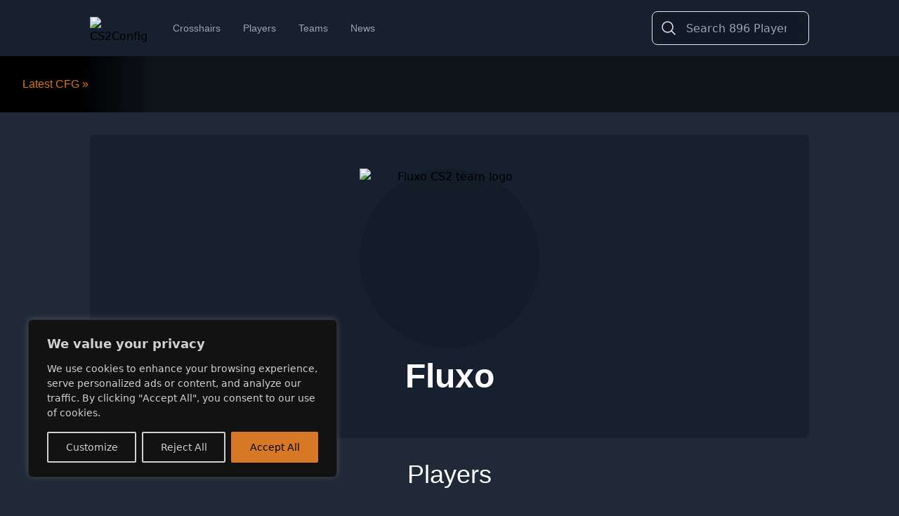

--- FILE ---
content_type: text/html; charset=UTF-8
request_url: https://cs2config.com/team/fluxo/
body_size: 33881
content:
<!doctype html>
<html lang="en">
<head>
    <meta charset="UTF-8">
    <meta name="viewport" content="width=device-width, initial-scale=1.0">
    <title>Fluxo - CS2 pro player team | CS2Config</title>
    <meta name='robots' content='index, follow, max-image-preview:large, max-snippet:-1, max-video-preview:-1' />

	<!-- This site is optimized with the Yoast SEO plugin v26.6 - https://yoast.com/wordpress/plugins/seo/ -->
	<meta name="description" content="Fluxo CS2 pro player team. Read more about Fluxo , like the players who are in the team, what skins and what gear they use." />
	<link rel="canonical" href="https://cs2config.com/team/fluxo/" />
	<meta property="og:locale" content="en_US" />
	<meta property="og:type" content="article" />
	<meta property="og:title" content="Fluxo - CS2 pro player team | CS2Config" />
	<meta property="og:description" content="Fluxo CS2 pro player team. Read more about Fluxo , like the players who are in the team, what skins and what gear they use." />
	<meta property="og:url" content="https://cs2config.com/team/fluxo/" />
	<meta property="og:site_name" content="CS2Config" />
	<meta property="article:modified_time" content="2025-06-29T18:06:53+00:00" />
	<meta name="twitter:card" content="summary_large_image" />
	<meta name="twitter:site" content="@cs2config" />
	<script type="application/ld+json" class="yoast-schema-graph">{"@context":"https://schema.org","@graph":[{"@type":"WebPage","@id":"https://cs2config.com/team/fluxo/","url":"https://cs2config.com/team/fluxo/","name":"Fluxo - CS2 pro player team | CS2Config","isPartOf":{"@id":"https://cs2config.com/#website"},"primaryImageOfPage":{"@id":"https://cs2config.com/team/fluxo/#primaryimage"},"image":{"@id":"https://cs2config.com/team/fluxo/#primaryimage"},"thumbnailUrl":"https://cs2config.com/wp-content/uploads/2025/06/fluxo.avif","datePublished":"2025-06-09T08:43:13+00:00","dateModified":"2025-06-29T18:06:53+00:00","description":"Fluxo CS2 pro player team. Read more about Fluxo , like the players who are in the team, what skins and what gear they use.","breadcrumb":{"@id":"https://cs2config.com/team/fluxo/#breadcrumb"},"inLanguage":"en-US","potentialAction":[{"@type":"ReadAction","target":["https://cs2config.com/team/fluxo/"]}]},{"@type":"ImageObject","inLanguage":"en-US","@id":"https://cs2config.com/team/fluxo/#primaryimage","url":"https://cs2config.com/wp-content/uploads/2025/06/fluxo.avif","contentUrl":"https://cs2config.com/wp-content/uploads/2025/06/fluxo.avif","width":326,"height":326,"caption":"Fluxo CS2 team logo"},{"@type":"BreadcrumbList","@id":"https://cs2config.com/team/fluxo/#breadcrumb","itemListElement":[{"@type":"ListItem","position":1,"name":"Home","item":"https://cs2config.com/"},{"@type":"ListItem","position":2,"name":"Teams","item":"https://cs2config.com/team/"},{"@type":"ListItem","position":3,"name":"Fluxo"}]},{"@type":"WebSite","@id":"https://cs2config.com/#website","url":"https://cs2config.com/","name":"CS2Config","description":"CS2 Player Configs, Settings and Crosshairs","publisher":{"@id":"https://cs2config.com/#organization"},"alternateName":"CS2C","potentialAction":[{"@type":"SearchAction","target":{"@type":"EntryPoint","urlTemplate":"https://cs2config.com/?s={search_term_string}"},"query-input":{"@type":"PropertyValueSpecification","valueRequired":true,"valueName":"search_term_string"}}],"inLanguage":"en-US"},{"@type":"Organization","@id":"https://cs2config.com/#organization","name":"CS2Config","url":"https://cs2config.com/","logo":{"@type":"ImageObject","inLanguage":"en-US","@id":"https://cs2config.com/#/schema/logo/image/","url":"","contentUrl":"","caption":"CS2Config"},"image":{"@id":"https://cs2config.com/#/schema/logo/image/"},"sameAs":["https://x.com/cs2config"]}]}</script>
	<!-- / Yoast SEO plugin. -->


<link rel='dns-prefetch' href='//www.googletagmanager.com' />
<style id='wp-img-auto-sizes-contain-inline-css' type='text/css'>
img:is([sizes=auto i],[sizes^="auto," i]){contain-intrinsic-size:3000px 1500px}
/*# sourceURL=wp-img-auto-sizes-contain-inline-css */
</style>

<link rel='stylesheet' id='wp-block-library-css' href='https://cs2config.com/wp-includes/css/dist/block-library/style.min.css?ver=6.9' type='text/css' media='all' />
<style id='classic-theme-styles-inline-css' type='text/css'>
/*! This file is auto-generated */
.wp-block-button__link{color:#fff;background-color:#32373c;border-radius:9999px;box-shadow:none;text-decoration:none;padding:calc(.667em + 2px) calc(1.333em + 2px);font-size:1.125em}.wp-block-file__button{background:#32373c;color:#fff;text-decoration:none}
/*# sourceURL=/wp-includes/css/classic-themes.min.css */
</style>
<style id='global-styles-inline-css' type='text/css'>
:root{--wp--preset--aspect-ratio--square: 1;--wp--preset--aspect-ratio--4-3: 4/3;--wp--preset--aspect-ratio--3-4: 3/4;--wp--preset--aspect-ratio--3-2: 3/2;--wp--preset--aspect-ratio--2-3: 2/3;--wp--preset--aspect-ratio--16-9: 16/9;--wp--preset--aspect-ratio--9-16: 9/16;--wp--preset--color--black: #000000;--wp--preset--color--cyan-bluish-gray: #abb8c3;--wp--preset--color--white: #ffffff;--wp--preset--color--pale-pink: #f78da7;--wp--preset--color--vivid-red: #cf2e2e;--wp--preset--color--luminous-vivid-orange: #ff6900;--wp--preset--color--luminous-vivid-amber: #fcb900;--wp--preset--color--light-green-cyan: #7bdcb5;--wp--preset--color--vivid-green-cyan: #00d084;--wp--preset--color--pale-cyan-blue: #8ed1fc;--wp--preset--color--vivid-cyan-blue: #0693e3;--wp--preset--color--vivid-purple: #9b51e0;--wp--preset--gradient--vivid-cyan-blue-to-vivid-purple: linear-gradient(135deg,rgb(6,147,227) 0%,rgb(155,81,224) 100%);--wp--preset--gradient--light-green-cyan-to-vivid-green-cyan: linear-gradient(135deg,rgb(122,220,180) 0%,rgb(0,208,130) 100%);--wp--preset--gradient--luminous-vivid-amber-to-luminous-vivid-orange: linear-gradient(135deg,rgb(252,185,0) 0%,rgb(255,105,0) 100%);--wp--preset--gradient--luminous-vivid-orange-to-vivid-red: linear-gradient(135deg,rgb(255,105,0) 0%,rgb(207,46,46) 100%);--wp--preset--gradient--very-light-gray-to-cyan-bluish-gray: linear-gradient(135deg,rgb(238,238,238) 0%,rgb(169,184,195) 100%);--wp--preset--gradient--cool-to-warm-spectrum: linear-gradient(135deg,rgb(74,234,220) 0%,rgb(151,120,209) 20%,rgb(207,42,186) 40%,rgb(238,44,130) 60%,rgb(251,105,98) 80%,rgb(254,248,76) 100%);--wp--preset--gradient--blush-light-purple: linear-gradient(135deg,rgb(255,206,236) 0%,rgb(152,150,240) 100%);--wp--preset--gradient--blush-bordeaux: linear-gradient(135deg,rgb(254,205,165) 0%,rgb(254,45,45) 50%,rgb(107,0,62) 100%);--wp--preset--gradient--luminous-dusk: linear-gradient(135deg,rgb(255,203,112) 0%,rgb(199,81,192) 50%,rgb(65,88,208) 100%);--wp--preset--gradient--pale-ocean: linear-gradient(135deg,rgb(255,245,203) 0%,rgb(182,227,212) 50%,rgb(51,167,181) 100%);--wp--preset--gradient--electric-grass: linear-gradient(135deg,rgb(202,248,128) 0%,rgb(113,206,126) 100%);--wp--preset--gradient--midnight: linear-gradient(135deg,rgb(2,3,129) 0%,rgb(40,116,252) 100%);--wp--preset--font-size--small: 13px;--wp--preset--font-size--medium: 20px;--wp--preset--font-size--large: 36px;--wp--preset--font-size--x-large: 42px;--wp--preset--spacing--20: 0.44rem;--wp--preset--spacing--30: 0.67rem;--wp--preset--spacing--40: 1rem;--wp--preset--spacing--50: 1.5rem;--wp--preset--spacing--60: 2.25rem;--wp--preset--spacing--70: 3.38rem;--wp--preset--spacing--80: 5.06rem;--wp--preset--shadow--natural: 6px 6px 9px rgba(0, 0, 0, 0.2);--wp--preset--shadow--deep: 12px 12px 50px rgba(0, 0, 0, 0.4);--wp--preset--shadow--sharp: 6px 6px 0px rgba(0, 0, 0, 0.2);--wp--preset--shadow--outlined: 6px 6px 0px -3px rgb(255, 255, 255), 6px 6px rgb(0, 0, 0);--wp--preset--shadow--crisp: 6px 6px 0px rgb(0, 0, 0);}:where(.is-layout-flex){gap: 0.5em;}:where(.is-layout-grid){gap: 0.5em;}body .is-layout-flex{display: flex;}.is-layout-flex{flex-wrap: wrap;align-items: center;}.is-layout-flex > :is(*, div){margin: 0;}body .is-layout-grid{display: grid;}.is-layout-grid > :is(*, div){margin: 0;}:where(.wp-block-columns.is-layout-flex){gap: 2em;}:where(.wp-block-columns.is-layout-grid){gap: 2em;}:where(.wp-block-post-template.is-layout-flex){gap: 1.25em;}:where(.wp-block-post-template.is-layout-grid){gap: 1.25em;}.has-black-color{color: var(--wp--preset--color--black) !important;}.has-cyan-bluish-gray-color{color: var(--wp--preset--color--cyan-bluish-gray) !important;}.has-white-color{color: var(--wp--preset--color--white) !important;}.has-pale-pink-color{color: var(--wp--preset--color--pale-pink) !important;}.has-vivid-red-color{color: var(--wp--preset--color--vivid-red) !important;}.has-luminous-vivid-orange-color{color: var(--wp--preset--color--luminous-vivid-orange) !important;}.has-luminous-vivid-amber-color{color: var(--wp--preset--color--luminous-vivid-amber) !important;}.has-light-green-cyan-color{color: var(--wp--preset--color--light-green-cyan) !important;}.has-vivid-green-cyan-color{color: var(--wp--preset--color--vivid-green-cyan) !important;}.has-pale-cyan-blue-color{color: var(--wp--preset--color--pale-cyan-blue) !important;}.has-vivid-cyan-blue-color{color: var(--wp--preset--color--vivid-cyan-blue) !important;}.has-vivid-purple-color{color: var(--wp--preset--color--vivid-purple) !important;}.has-black-background-color{background-color: var(--wp--preset--color--black) !important;}.has-cyan-bluish-gray-background-color{background-color: var(--wp--preset--color--cyan-bluish-gray) !important;}.has-white-background-color{background-color: var(--wp--preset--color--white) !important;}.has-pale-pink-background-color{background-color: var(--wp--preset--color--pale-pink) !important;}.has-vivid-red-background-color{background-color: var(--wp--preset--color--vivid-red) !important;}.has-luminous-vivid-orange-background-color{background-color: var(--wp--preset--color--luminous-vivid-orange) !important;}.has-luminous-vivid-amber-background-color{background-color: var(--wp--preset--color--luminous-vivid-amber) !important;}.has-light-green-cyan-background-color{background-color: var(--wp--preset--color--light-green-cyan) !important;}.has-vivid-green-cyan-background-color{background-color: var(--wp--preset--color--vivid-green-cyan) !important;}.has-pale-cyan-blue-background-color{background-color: var(--wp--preset--color--pale-cyan-blue) !important;}.has-vivid-cyan-blue-background-color{background-color: var(--wp--preset--color--vivid-cyan-blue) !important;}.has-vivid-purple-background-color{background-color: var(--wp--preset--color--vivid-purple) !important;}.has-black-border-color{border-color: var(--wp--preset--color--black) !important;}.has-cyan-bluish-gray-border-color{border-color: var(--wp--preset--color--cyan-bluish-gray) !important;}.has-white-border-color{border-color: var(--wp--preset--color--white) !important;}.has-pale-pink-border-color{border-color: var(--wp--preset--color--pale-pink) !important;}.has-vivid-red-border-color{border-color: var(--wp--preset--color--vivid-red) !important;}.has-luminous-vivid-orange-border-color{border-color: var(--wp--preset--color--luminous-vivid-orange) !important;}.has-luminous-vivid-amber-border-color{border-color: var(--wp--preset--color--luminous-vivid-amber) !important;}.has-light-green-cyan-border-color{border-color: var(--wp--preset--color--light-green-cyan) !important;}.has-vivid-green-cyan-border-color{border-color: var(--wp--preset--color--vivid-green-cyan) !important;}.has-pale-cyan-blue-border-color{border-color: var(--wp--preset--color--pale-cyan-blue) !important;}.has-vivid-cyan-blue-border-color{border-color: var(--wp--preset--color--vivid-cyan-blue) !important;}.has-vivid-purple-border-color{border-color: var(--wp--preset--color--vivid-purple) !important;}.has-vivid-cyan-blue-to-vivid-purple-gradient-background{background: var(--wp--preset--gradient--vivid-cyan-blue-to-vivid-purple) !important;}.has-light-green-cyan-to-vivid-green-cyan-gradient-background{background: var(--wp--preset--gradient--light-green-cyan-to-vivid-green-cyan) !important;}.has-luminous-vivid-amber-to-luminous-vivid-orange-gradient-background{background: var(--wp--preset--gradient--luminous-vivid-amber-to-luminous-vivid-orange) !important;}.has-luminous-vivid-orange-to-vivid-red-gradient-background{background: var(--wp--preset--gradient--luminous-vivid-orange-to-vivid-red) !important;}.has-very-light-gray-to-cyan-bluish-gray-gradient-background{background: var(--wp--preset--gradient--very-light-gray-to-cyan-bluish-gray) !important;}.has-cool-to-warm-spectrum-gradient-background{background: var(--wp--preset--gradient--cool-to-warm-spectrum) !important;}.has-blush-light-purple-gradient-background{background: var(--wp--preset--gradient--blush-light-purple) !important;}.has-blush-bordeaux-gradient-background{background: var(--wp--preset--gradient--blush-bordeaux) !important;}.has-luminous-dusk-gradient-background{background: var(--wp--preset--gradient--luminous-dusk) !important;}.has-pale-ocean-gradient-background{background: var(--wp--preset--gradient--pale-ocean) !important;}.has-electric-grass-gradient-background{background: var(--wp--preset--gradient--electric-grass) !important;}.has-midnight-gradient-background{background: var(--wp--preset--gradient--midnight) !important;}.has-small-font-size{font-size: var(--wp--preset--font-size--small) !important;}.has-medium-font-size{font-size: var(--wp--preset--font-size--medium) !important;}.has-large-font-size{font-size: var(--wp--preset--font-size--large) !important;}.has-x-large-font-size{font-size: var(--wp--preset--font-size--x-large) !important;}
:where(.wp-block-post-template.is-layout-flex){gap: 1.25em;}:where(.wp-block-post-template.is-layout-grid){gap: 1.25em;}
:where(.wp-block-term-template.is-layout-flex){gap: 1.25em;}:where(.wp-block-term-template.is-layout-grid){gap: 1.25em;}
:where(.wp-block-columns.is-layout-flex){gap: 2em;}:where(.wp-block-columns.is-layout-grid){gap: 2em;}
:root :where(.wp-block-pullquote){font-size: 1.5em;line-height: 1.6;}
/*# sourceURL=global-styles-inline-css */
</style>
<link rel='stylesheet' id='contact-form-7-css' href='https://cs2config.com/wp-content/plugins/contact-form-7/includes/css/styles.css?ver=6.1.4' type='text/css' media='all' />
<link rel='stylesheet' id='cs2config-style-css' href='https://cs2config.com/wp-content/themes/cs2config/style.css?ver=1.1.9' type='text/css' media='all' />
<link rel='stylesheet' id='elementor-frontend-css' href='https://cs2config.com/wp-content/plugins/elementor/assets/css/frontend.min.css?ver=3.34.0' type='text/css' media='all' />
<link rel='stylesheet' id='elementor-icons-css' href='https://cs2config.com/wp-content/plugins/elementor/assets/lib/eicons/css/elementor-icons.min.css?ver=5.45.0' type='text/css' media='all' />
<link rel='stylesheet' id='um_modal-css' href='https://cs2config.com/wp-content/plugins/ultimate-member/assets/css/um-modal.min.css?ver=2.11.1' type='text/css' media='all' />
<link rel='stylesheet' id='um_ui-css' href='https://cs2config.com/wp-content/plugins/ultimate-member/assets/libs/jquery-ui/jquery-ui.min.css?ver=1.13.2' type='text/css' media='all' />
<link rel='stylesheet' id='um_tipsy-css' href='https://cs2config.com/wp-content/plugins/ultimate-member/assets/libs/tipsy/tipsy.min.css?ver=1.0.0a' type='text/css' media='all' />
<link rel='stylesheet' id='um_raty-css' href='https://cs2config.com/wp-content/plugins/ultimate-member/assets/libs/raty/um-raty.min.css?ver=2.6.0' type='text/css' media='all' />
<link rel='stylesheet' id='select2-css' href='https://cs2config.com/wp-content/plugins/ultimate-member/assets/libs/select2/select2.min.css?ver=4.0.13' type='text/css' media='all' />
<link rel='stylesheet' id='um_fileupload-css' href='https://cs2config.com/wp-content/plugins/ultimate-member/assets/css/um-fileupload.min.css?ver=2.11.1' type='text/css' media='all' />
<link rel='stylesheet' id='um_confirm-css' href='https://cs2config.com/wp-content/plugins/ultimate-member/assets/libs/um-confirm/um-confirm.min.css?ver=1.0' type='text/css' media='all' />
<link rel='stylesheet' id='um_datetime-css' href='https://cs2config.com/wp-content/plugins/ultimate-member/assets/libs/pickadate/default.min.css?ver=3.6.2' type='text/css' media='all' />
<link rel='stylesheet' id='um_datetime_date-css' href='https://cs2config.com/wp-content/plugins/ultimate-member/assets/libs/pickadate/default.date.min.css?ver=3.6.2' type='text/css' media='all' />
<link rel='stylesheet' id='um_datetime_time-css' href='https://cs2config.com/wp-content/plugins/ultimate-member/assets/libs/pickadate/default.time.min.css?ver=3.6.2' type='text/css' media='all' />
<link rel='stylesheet' id='um_fonticons_ii-css' href='https://cs2config.com/wp-content/plugins/ultimate-member/assets/libs/legacy/fonticons/fonticons-ii.min.css?ver=2.11.1' type='text/css' media='all' />
<link rel='stylesheet' id='um_fonticons_fa-css' href='https://cs2config.com/wp-content/plugins/ultimate-member/assets/libs/legacy/fonticons/fonticons-fa.min.css?ver=2.11.1' type='text/css' media='all' />
<link rel='stylesheet' id='um_fontawesome-css' href='https://cs2config.com/wp-content/plugins/ultimate-member/assets/css/um-fontawesome.min.css?ver=6.5.2' type='text/css' media='all' />
<link rel='stylesheet' id='um_common-css' href='https://cs2config.com/wp-content/plugins/ultimate-member/assets/css/common.min.css?ver=2.11.1' type='text/css' media='all' />
<link rel='stylesheet' id='um_responsive-css' href='https://cs2config.com/wp-content/plugins/ultimate-member/assets/css/um-responsive.min.css?ver=2.11.1' type='text/css' media='all' />
<link rel='stylesheet' id='um_styles-css' href='https://cs2config.com/wp-content/plugins/ultimate-member/assets/css/um-styles.min.css?ver=2.11.1' type='text/css' media='all' />
<link rel='stylesheet' id='um_crop-css' href='https://cs2config.com/wp-content/plugins/ultimate-member/assets/libs/cropper/cropper.min.css?ver=1.6.1' type='text/css' media='all' />
<link rel='stylesheet' id='um_profile-css' href='https://cs2config.com/wp-content/plugins/ultimate-member/assets/css/um-profile.min.css?ver=2.11.1' type='text/css' media='all' />
<link rel='stylesheet' id='um_account-css' href='https://cs2config.com/wp-content/plugins/ultimate-member/assets/css/um-account.min.css?ver=2.11.1' type='text/css' media='all' />
<link rel='stylesheet' id='um_misc-css' href='https://cs2config.com/wp-content/plugins/ultimate-member/assets/css/um-misc.min.css?ver=2.11.1' type='text/css' media='all' />
<link rel='stylesheet' id='um_default_css-css' href='https://cs2config.com/wp-content/plugins/ultimate-member/assets/css/um-old-default.min.css?ver=2.11.1' type='text/css' media='all' />
<script type="text/javascript" id="cookie-law-info-js-extra">
/* <![CDATA[ */
var _ckyConfig = {"_ipData":[],"_assetsURL":"https://cs2config.com/wp-content/plugins/cookie-law-info/lite/frontend/images/","_publicURL":"https://cs2config.com","_expiry":"365","_categories":[{"name":"Necessary","slug":"necessary","isNecessary":true,"ccpaDoNotSell":true,"cookies":[],"active":true,"defaultConsent":{"gdpr":true,"ccpa":true}},{"name":"Functional","slug":"functional","isNecessary":false,"ccpaDoNotSell":true,"cookies":[],"active":true,"defaultConsent":{"gdpr":false,"ccpa":false}},{"name":"Analytics","slug":"analytics","isNecessary":false,"ccpaDoNotSell":true,"cookies":[],"active":true,"defaultConsent":{"gdpr":false,"ccpa":false}},{"name":"Performance","slug":"performance","isNecessary":false,"ccpaDoNotSell":true,"cookies":[],"active":true,"defaultConsent":{"gdpr":false,"ccpa":false}},{"name":"Advertisement","slug":"advertisement","isNecessary":false,"ccpaDoNotSell":true,"cookies":[],"active":true,"defaultConsent":{"gdpr":false,"ccpa":false}}],"_activeLaw":"gdpr","_rootDomain":"","_block":"1","_showBanner":"1","_bannerConfig":{"settings":{"type":"box","preferenceCenterType":"popup","position":"bottom-left","applicableLaw":"gdpr"},"behaviours":{"reloadBannerOnAccept":false,"loadAnalyticsByDefault":false,"animations":{"onLoad":"animate","onHide":"sticky"}},"config":{"revisitConsent":{"status":false,"tag":"revisit-consent","position":"bottom-left","meta":{"url":"#"},"styles":{"background-color":"#D77827"},"elements":{"title":{"type":"text","tag":"revisit-consent-title","status":true,"styles":{"color":"#0056a7"}}}},"preferenceCenter":{"toggle":{"status":true,"tag":"detail-category-toggle","type":"toggle","states":{"active":{"styles":{"background-color":"#1863DC"}},"inactive":{"styles":{"background-color":"#D0D5D2"}}}}},"categoryPreview":{"status":false,"toggle":{"status":true,"tag":"detail-category-preview-toggle","type":"toggle","states":{"active":{"styles":{"background-color":"#1863DC"}},"inactive":{"styles":{"background-color":"#D0D5D2"}}}}},"videoPlaceholder":{"status":true,"styles":{"background-color":"#000000","border-color":"#000000","color":"#ffffff"}},"readMore":{"status":false,"tag":"readmore-button","type":"link","meta":{"noFollow":true,"newTab":true},"styles":{"color":"#D77827","background-color":"transparent","border-color":"transparent"}},"showMore":{"status":true,"tag":"show-desc-button","type":"button","styles":{"color":"#1863DC"}},"showLess":{"status":true,"tag":"hide-desc-button","type":"button","styles":{"color":"#1863DC"}},"alwaysActive":{"status":true,"tag":"always-active","styles":{"color":"#008000"}},"manualLinks":{"status":true,"tag":"manual-links","type":"link","styles":{"color":"#1863DC"}},"auditTable":{"status":true},"optOption":{"status":true,"toggle":{"status":true,"tag":"optout-option-toggle","type":"toggle","states":{"active":{"styles":{"background-color":"#1863dc"}},"inactive":{"styles":{"background-color":"#d0d5d2"}}}}}}},"_version":"3.3.9","_logConsent":"1","_tags":[{"tag":"accept-button","styles":{"color":"#000000","background-color":"#D77827","border-color":"#D77827"}},{"tag":"reject-button","styles":{"color":"#d0d0d0","background-color":"transparent","border-color":"#d0d0d0"}},{"tag":"settings-button","styles":{"color":"#d0d0d0","background-color":"transparent","border-color":"#d0d0d0"}},{"tag":"readmore-button","styles":{"color":"#D77827","background-color":"transparent","border-color":"transparent"}},{"tag":"donotsell-button","styles":{"color":"#1863dc","background-color":"transparent","border-color":"transparent"}},{"tag":"show-desc-button","styles":{"color":"#1863DC"}},{"tag":"hide-desc-button","styles":{"color":"#1863DC"}},{"tag":"cky-always-active","styles":[]},{"tag":"cky-link","styles":[]},{"tag":"accept-button","styles":{"color":"#000000","background-color":"#D77827","border-color":"#D77827"}},{"tag":"revisit-consent","styles":{"background-color":"#D77827"}}],"_shortCodes":[{"key":"cky_readmore","content":"\u003Ca href=\"#\" class=\"cky-policy\" aria-label=\"Cookie Policy\" target=\"_blank\" rel=\"noopener\" data-cky-tag=\"readmore-button\"\u003ECookie Policy\u003C/a\u003E","tag":"readmore-button","status":false,"attributes":{"rel":"nofollow","target":"_blank"}},{"key":"cky_show_desc","content":"\u003Cbutton class=\"cky-show-desc-btn\" data-cky-tag=\"show-desc-button\" aria-label=\"Show more\"\u003EShow more\u003C/button\u003E","tag":"show-desc-button","status":true,"attributes":[]},{"key":"cky_hide_desc","content":"\u003Cbutton class=\"cky-show-desc-btn\" data-cky-tag=\"hide-desc-button\" aria-label=\"Show less\"\u003EShow less\u003C/button\u003E","tag":"hide-desc-button","status":true,"attributes":[]},{"key":"cky_optout_show_desc","content":"[cky_optout_show_desc]","tag":"optout-show-desc-button","status":true,"attributes":[]},{"key":"cky_optout_hide_desc","content":"[cky_optout_hide_desc]","tag":"optout-hide-desc-button","status":true,"attributes":[]},{"key":"cky_category_toggle_label","content":"[cky_{{status}}_category_label] [cky_preference_{{category_slug}}_title]","tag":"","status":true,"attributes":[]},{"key":"cky_enable_category_label","content":"Enable","tag":"","status":true,"attributes":[]},{"key":"cky_disable_category_label","content":"Disable","tag":"","status":true,"attributes":[]},{"key":"cky_video_placeholder","content":"\u003Cdiv class=\"video-placeholder-normal\" data-cky-tag=\"video-placeholder\" id=\"[UNIQUEID]\"\u003E\u003Cp class=\"video-placeholder-text-normal\" data-cky-tag=\"placeholder-title\"\u003EPlease accept cookies to access this content\u003C/p\u003E\u003C/div\u003E","tag":"","status":true,"attributes":[]},{"key":"cky_enable_optout_label","content":"Enable","tag":"","status":true,"attributes":[]},{"key":"cky_disable_optout_label","content":"Disable","tag":"","status":true,"attributes":[]},{"key":"cky_optout_toggle_label","content":"[cky_{{status}}_optout_label] [cky_optout_option_title]","tag":"","status":true,"attributes":[]},{"key":"cky_optout_option_title","content":"Do Not Sell or Share My Personal Information","tag":"","status":true,"attributes":[]},{"key":"cky_optout_close_label","content":"Close","tag":"","status":true,"attributes":[]},{"key":"cky_preference_close_label","content":"Close","tag":"","status":true,"attributes":[]}],"_rtl":"","_language":"en","_providersToBlock":[]};
var _ckyStyles = {"css":".cky-overlay{background: #000000; opacity: 0.4; position: fixed; top: 0; left: 0; width: 100%; height: 100%; z-index: 99999999;}.cky-hide{display: none;}.cky-btn-revisit-wrapper{display: flex; align-items: center; justify-content: center; background: #0056a7; width: 45px; height: 45px; border-radius: 50%; position: fixed; z-index: 999999; cursor: pointer;}.cky-revisit-bottom-left{bottom: 15px; left: 15px;}.cky-revisit-bottom-right{bottom: 15px; right: 15px;}.cky-btn-revisit-wrapper .cky-btn-revisit{display: flex; align-items: center; justify-content: center; background: none; border: none; cursor: pointer; position: relative; margin: 0; padding: 0;}.cky-btn-revisit-wrapper .cky-btn-revisit img{max-width: fit-content; margin: 0; height: 30px; width: 30px;}.cky-revisit-bottom-left:hover::before{content: attr(data-tooltip); position: absolute; background: #4e4b66; color: #ffffff; left: calc(100% + 7px); font-size: 12px; line-height: 16px; width: max-content; padding: 4px 8px; border-radius: 4px;}.cky-revisit-bottom-left:hover::after{position: absolute; content: \"\"; border: 5px solid transparent; left: calc(100% + 2px); border-left-width: 0; border-right-color: #4e4b66;}.cky-revisit-bottom-right:hover::before{content: attr(data-tooltip); position: absolute; background: #4e4b66; color: #ffffff; right: calc(100% + 7px); font-size: 12px; line-height: 16px; width: max-content; padding: 4px 8px; border-radius: 4px;}.cky-revisit-bottom-right:hover::after{position: absolute; content: \"\"; border: 5px solid transparent; right: calc(100% + 2px); border-right-width: 0; border-left-color: #4e4b66;}.cky-revisit-hide{display: none;}.cky-consent-container{position: fixed; width: 440px; box-sizing: border-box; z-index: 9999999; border-radius: 6px;}.cky-consent-container .cky-consent-bar{background: #ffffff; border: 1px solid; padding: 20px 26px; box-shadow: 0 -1px 10px 0 #acabab4d; border-radius: 6px;}.cky-box-bottom-left{bottom: 40px; left: 40px;}.cky-box-bottom-right{bottom: 40px; right: 40px;}.cky-box-top-left{top: 40px; left: 40px;}.cky-box-top-right{top: 40px; right: 40px;}.cky-custom-brand-logo-wrapper .cky-custom-brand-logo{width: 100px; height: auto; margin: 0 0 12px 0;}.cky-notice .cky-title{color: #212121; font-weight: 700; font-size: 18px; line-height: 24px; margin: 0 0 12px 0;}.cky-notice-des *,.cky-preference-content-wrapper *,.cky-accordion-header-des *,.cky-gpc-wrapper .cky-gpc-desc *{font-size: 14px;}.cky-notice-des{color: #212121; font-size: 14px; line-height: 24px; font-weight: 400;}.cky-notice-des img{height: 25px; width: 25px;}.cky-consent-bar .cky-notice-des p,.cky-gpc-wrapper .cky-gpc-desc p,.cky-preference-body-wrapper .cky-preference-content-wrapper p,.cky-accordion-header-wrapper .cky-accordion-header-des p,.cky-cookie-des-table li div:last-child p{color: inherit; margin-top: 0; overflow-wrap: break-word;}.cky-notice-des P:last-child,.cky-preference-content-wrapper p:last-child,.cky-cookie-des-table li div:last-child p:last-child,.cky-gpc-wrapper .cky-gpc-desc p:last-child{margin-bottom: 0;}.cky-notice-des a.cky-policy,.cky-notice-des button.cky-policy{font-size: 14px; color: #1863dc; white-space: nowrap; cursor: pointer; background: transparent; border: 1px solid; text-decoration: underline;}.cky-notice-des button.cky-policy{padding: 0;}.cky-notice-des a.cky-policy:focus-visible,.cky-notice-des button.cky-policy:focus-visible,.cky-preference-content-wrapper .cky-show-desc-btn:focus-visible,.cky-accordion-header .cky-accordion-btn:focus-visible,.cky-preference-header .cky-btn-close:focus-visible,.cky-switch input[type=\"checkbox\"]:focus-visible,.cky-footer-wrapper a:focus-visible,.cky-btn:focus-visible{outline: 2px solid #1863dc; outline-offset: 2px;}.cky-btn:focus:not(:focus-visible),.cky-accordion-header .cky-accordion-btn:focus:not(:focus-visible),.cky-preference-content-wrapper .cky-show-desc-btn:focus:not(:focus-visible),.cky-btn-revisit-wrapper .cky-btn-revisit:focus:not(:focus-visible),.cky-preference-header .cky-btn-close:focus:not(:focus-visible),.cky-consent-bar .cky-banner-btn-close:focus:not(:focus-visible){outline: 0;}button.cky-show-desc-btn:not(:hover):not(:active){color: #1863dc; background: transparent;}button.cky-accordion-btn:not(:hover):not(:active),button.cky-banner-btn-close:not(:hover):not(:active),button.cky-btn-revisit:not(:hover):not(:active),button.cky-btn-close:not(:hover):not(:active){background: transparent;}.cky-consent-bar button:hover,.cky-modal.cky-modal-open button:hover,.cky-consent-bar button:focus,.cky-modal.cky-modal-open button:focus{text-decoration: none;}.cky-notice-btn-wrapper{display: flex; justify-content: flex-start; align-items: center; flex-wrap: wrap; margin-top: 16px;}.cky-notice-btn-wrapper .cky-btn{text-shadow: none; box-shadow: none;}.cky-btn{flex: auto; max-width: 100%; font-size: 14px; font-family: inherit; line-height: 24px; padding: 8px; font-weight: 500; margin: 0 8px 0 0; border-radius: 2px; cursor: pointer; text-align: center; text-transform: none; min-height: 0;}.cky-btn:hover{opacity: 0.8;}.cky-btn-customize{color: #1863dc; background: transparent; border: 2px solid #1863dc;}.cky-btn-reject{color: #1863dc; background: transparent; border: 2px solid #1863dc;}.cky-btn-accept{background: #1863dc; color: #ffffff; border: 2px solid #1863dc;}.cky-btn:last-child{margin-right: 0;}@media (max-width: 576px){.cky-box-bottom-left{bottom: 0; left: 0;}.cky-box-bottom-right{bottom: 0; right: 0;}.cky-box-top-left{top: 0; left: 0;}.cky-box-top-right{top: 0; right: 0;}}@media (max-height: 480px){.cky-consent-container{max-height: 100vh;overflow-y: scroll}.cky-notice-des{max-height: unset !important;overflow-y: unset !important}.cky-preference-center{height: 100vh;overflow: auto !important}.cky-preference-center .cky-preference-body-wrapper{overflow: unset}}@media (max-width: 440px){.cky-box-bottom-left, .cky-box-bottom-right, .cky-box-top-left, .cky-box-top-right{width: 100%; max-width: 100%;}.cky-consent-container .cky-consent-bar{padding: 20px 0;}.cky-custom-brand-logo-wrapper, .cky-notice .cky-title, .cky-notice-des, .cky-notice-btn-wrapper{padding: 0 24px;}.cky-notice-des{max-height: 40vh; overflow-y: scroll;}.cky-notice-btn-wrapper{flex-direction: column; margin-top: 0;}.cky-btn{width: 100%; margin: 10px 0 0 0;}.cky-notice-btn-wrapper .cky-btn-customize{order: 2;}.cky-notice-btn-wrapper .cky-btn-reject{order: 3;}.cky-notice-btn-wrapper .cky-btn-accept{order: 1; margin-top: 16px;}}@media (max-width: 352px){.cky-notice .cky-title{font-size: 16px;}.cky-notice-des *{font-size: 12px;}.cky-notice-des, .cky-btn{font-size: 12px;}}.cky-modal.cky-modal-open{display: flex; visibility: visible; -webkit-transform: translate(-50%, -50%); -moz-transform: translate(-50%, -50%); -ms-transform: translate(-50%, -50%); -o-transform: translate(-50%, -50%); transform: translate(-50%, -50%); top: 50%; left: 50%; transition: all 1s ease;}.cky-modal{box-shadow: 0 32px 68px rgba(0, 0, 0, 0.3); margin: 0 auto; position: fixed; max-width: 100%; background: #ffffff; top: 50%; box-sizing: border-box; border-radius: 6px; z-index: 999999999; color: #212121; -webkit-transform: translate(-50%, 100%); -moz-transform: translate(-50%, 100%); -ms-transform: translate(-50%, 100%); -o-transform: translate(-50%, 100%); transform: translate(-50%, 100%); visibility: hidden; transition: all 0s ease;}.cky-preference-center{max-height: 79vh; overflow: hidden; width: 845px; overflow: hidden; flex: 1 1 0; display: flex; flex-direction: column; border-radius: 6px;}.cky-preference-header{display: flex; align-items: center; justify-content: space-between; padding: 22px 24px; border-bottom: 1px solid;}.cky-preference-header .cky-preference-title{font-size: 18px; font-weight: 700; line-height: 24px;}.cky-preference-header .cky-btn-close{margin: 0; cursor: pointer; vertical-align: middle; padding: 0; background: none; border: none; width: 24px; height: 24px; min-height: 0; line-height: 0; text-shadow: none; box-shadow: none;}.cky-preference-header .cky-btn-close img{margin: 0; height: 10px; width: 10px;}.cky-preference-body-wrapper{padding: 0 24px; flex: 1; overflow: auto; box-sizing: border-box;}.cky-preference-content-wrapper,.cky-gpc-wrapper .cky-gpc-desc{font-size: 14px; line-height: 24px; font-weight: 400; padding: 12px 0;}.cky-preference-content-wrapper{border-bottom: 1px solid;}.cky-preference-content-wrapper img{height: 25px; width: 25px;}.cky-preference-content-wrapper .cky-show-desc-btn{font-size: 14px; font-family: inherit; color: #1863dc; text-decoration: none; line-height: 24px; padding: 0; margin: 0; white-space: nowrap; cursor: pointer; background: transparent; border-color: transparent; text-transform: none; min-height: 0; text-shadow: none; box-shadow: none;}.cky-accordion-wrapper{margin-bottom: 10px;}.cky-accordion{border-bottom: 1px solid;}.cky-accordion:last-child{border-bottom: none;}.cky-accordion .cky-accordion-item{display: flex; margin-top: 10px;}.cky-accordion .cky-accordion-body{display: none;}.cky-accordion.cky-accordion-active .cky-accordion-body{display: block; padding: 0 22px; margin-bottom: 16px;}.cky-accordion-header-wrapper{cursor: pointer; width: 100%;}.cky-accordion-item .cky-accordion-header{display: flex; justify-content: space-between; align-items: center;}.cky-accordion-header .cky-accordion-btn{font-size: 16px; font-family: inherit; color: #212121; line-height: 24px; background: none; border: none; font-weight: 700; padding: 0; margin: 0; cursor: pointer; text-transform: none; min-height: 0; text-shadow: none; box-shadow: none;}.cky-accordion-header .cky-always-active{color: #008000; font-weight: 600; line-height: 24px; font-size: 14px;}.cky-accordion-header-des{font-size: 14px; line-height: 24px; margin: 10px 0 16px 0;}.cky-accordion-chevron{margin-right: 22px; position: relative; cursor: pointer;}.cky-accordion-chevron-hide{display: none;}.cky-accordion .cky-accordion-chevron i::before{content: \"\"; position: absolute; border-right: 1.4px solid; border-bottom: 1.4px solid; border-color: inherit; height: 6px; width: 6px; -webkit-transform: rotate(-45deg); -moz-transform: rotate(-45deg); -ms-transform: rotate(-45deg); -o-transform: rotate(-45deg); transform: rotate(-45deg); transition: all 0.2s ease-in-out; top: 8px;}.cky-accordion.cky-accordion-active .cky-accordion-chevron i::before{-webkit-transform: rotate(45deg); -moz-transform: rotate(45deg); -ms-transform: rotate(45deg); -o-transform: rotate(45deg); transform: rotate(45deg);}.cky-audit-table{background: #f4f4f4; border-radius: 6px;}.cky-audit-table .cky-empty-cookies-text{color: inherit; font-size: 12px; line-height: 24px; margin: 0; padding: 10px;}.cky-audit-table .cky-cookie-des-table{font-size: 12px; line-height: 24px; font-weight: normal; padding: 15px 10px; border-bottom: 1px solid; border-bottom-color: inherit; margin: 0;}.cky-audit-table .cky-cookie-des-table:last-child{border-bottom: none;}.cky-audit-table .cky-cookie-des-table li{list-style-type: none; display: flex; padding: 3px 0;}.cky-audit-table .cky-cookie-des-table li:first-child{padding-top: 0;}.cky-cookie-des-table li div:first-child{width: 100px; font-weight: 600; word-break: break-word; word-wrap: break-word;}.cky-cookie-des-table li div:last-child{flex: 1; word-break: break-word; word-wrap: break-word; margin-left: 8px;}.cky-footer-shadow{display: block; width: 100%; height: 40px; background: linear-gradient(180deg, rgba(255, 255, 255, 0) 0%, #ffffff 100%); position: absolute; bottom: calc(100% - 1px);}.cky-footer-wrapper{position: relative;}.cky-prefrence-btn-wrapper{display: flex; flex-wrap: wrap; align-items: center; justify-content: center; padding: 22px 24px; border-top: 1px solid;}.cky-prefrence-btn-wrapper .cky-btn{flex: auto; max-width: 100%; text-shadow: none; box-shadow: none;}.cky-btn-preferences{color: #1863dc; background: transparent; border: 2px solid #1863dc;}.cky-preference-header,.cky-preference-body-wrapper,.cky-preference-content-wrapper,.cky-accordion-wrapper,.cky-accordion,.cky-accordion-wrapper,.cky-footer-wrapper,.cky-prefrence-btn-wrapper{border-color: inherit;}@media (max-width: 845px){.cky-modal{max-width: calc(100% - 16px);}}@media (max-width: 576px){.cky-modal{max-width: 100%;}.cky-preference-center{max-height: 100vh;}.cky-prefrence-btn-wrapper{flex-direction: column;}.cky-accordion.cky-accordion-active .cky-accordion-body{padding-right: 0;}.cky-prefrence-btn-wrapper .cky-btn{width: 100%; margin: 10px 0 0 0;}.cky-prefrence-btn-wrapper .cky-btn-reject{order: 3;}.cky-prefrence-btn-wrapper .cky-btn-accept{order: 1; margin-top: 0;}.cky-prefrence-btn-wrapper .cky-btn-preferences{order: 2;}}@media (max-width: 425px){.cky-accordion-chevron{margin-right: 15px;}.cky-notice-btn-wrapper{margin-top: 0;}.cky-accordion.cky-accordion-active .cky-accordion-body{padding: 0 15px;}}@media (max-width: 352px){.cky-preference-header .cky-preference-title{font-size: 16px;}.cky-preference-header{padding: 16px 24px;}.cky-preference-content-wrapper *, .cky-accordion-header-des *{font-size: 12px;}.cky-preference-content-wrapper, .cky-preference-content-wrapper .cky-show-more, .cky-accordion-header .cky-always-active, .cky-accordion-header-des, .cky-preference-content-wrapper .cky-show-desc-btn, .cky-notice-des a.cky-policy{font-size: 12px;}.cky-accordion-header .cky-accordion-btn{font-size: 14px;}}.cky-switch{display: flex;}.cky-switch input[type=\"checkbox\"]{position: relative; width: 44px; height: 24px; margin: 0; background: #d0d5d2; -webkit-appearance: none; border-radius: 50px; cursor: pointer; outline: 0; border: none; top: 0;}.cky-switch input[type=\"checkbox\"]:checked{background: #1863dc;}.cky-switch input[type=\"checkbox\"]:before{position: absolute; content: \"\"; height: 20px; width: 20px; left: 2px; bottom: 2px; border-radius: 50%; background-color: white; -webkit-transition: 0.4s; transition: 0.4s; margin: 0;}.cky-switch input[type=\"checkbox\"]:after{display: none;}.cky-switch input[type=\"checkbox\"]:checked:before{-webkit-transform: translateX(20px); -ms-transform: translateX(20px); transform: translateX(20px);}@media (max-width: 425px){.cky-switch input[type=\"checkbox\"]{width: 38px; height: 21px;}.cky-switch input[type=\"checkbox\"]:before{height: 17px; width: 17px;}.cky-switch input[type=\"checkbox\"]:checked:before{-webkit-transform: translateX(17px); -ms-transform: translateX(17px); transform: translateX(17px);}}.cky-consent-bar .cky-banner-btn-close{position: absolute; right: 9px; top: 5px; background: none; border: none; cursor: pointer; padding: 0; margin: 0; min-height: 0; line-height: 0; height: 24px; width: 24px; text-shadow: none; box-shadow: none;}.cky-consent-bar .cky-banner-btn-close img{height: 9px; width: 9px; margin: 0;}.cky-notice-group{font-size: 14px; line-height: 24px; font-weight: 400; color: #212121;}.cky-notice-btn-wrapper .cky-btn-do-not-sell{font-size: 14px; line-height: 24px; padding: 6px 0; margin: 0; font-weight: 500; background: none; border-radius: 2px; border: none; cursor: pointer; text-align: left; color: #1863dc; background: transparent; border-color: transparent; box-shadow: none; text-shadow: none;}.cky-consent-bar .cky-banner-btn-close:focus-visible,.cky-notice-btn-wrapper .cky-btn-do-not-sell:focus-visible,.cky-opt-out-btn-wrapper .cky-btn:focus-visible,.cky-opt-out-checkbox-wrapper input[type=\"checkbox\"].cky-opt-out-checkbox:focus-visible{outline: 2px solid #1863dc; outline-offset: 2px;}@media (max-width: 440px){.cky-consent-container{width: 100%;}}@media (max-width: 352px){.cky-notice-des a.cky-policy, .cky-notice-btn-wrapper .cky-btn-do-not-sell{font-size: 12px;}}.cky-opt-out-wrapper{padding: 12px 0;}.cky-opt-out-wrapper .cky-opt-out-checkbox-wrapper{display: flex; align-items: center;}.cky-opt-out-checkbox-wrapper .cky-opt-out-checkbox-label{font-size: 16px; font-weight: 700; line-height: 24px; margin: 0 0 0 12px; cursor: pointer;}.cky-opt-out-checkbox-wrapper input[type=\"checkbox\"].cky-opt-out-checkbox{background-color: #ffffff; border: 1px solid black; width: 20px; height: 18.5px; margin: 0; -webkit-appearance: none; position: relative; display: flex; align-items: center; justify-content: center; border-radius: 2px; cursor: pointer;}.cky-opt-out-checkbox-wrapper input[type=\"checkbox\"].cky-opt-out-checkbox:checked{background-color: #1863dc; border: none;}.cky-opt-out-checkbox-wrapper input[type=\"checkbox\"].cky-opt-out-checkbox:checked::after{left: 6px; bottom: 4px; width: 7px; height: 13px; border: solid #ffffff; border-width: 0 3px 3px 0; border-radius: 2px; -webkit-transform: rotate(45deg); -ms-transform: rotate(45deg); transform: rotate(45deg); content: \"\"; position: absolute; box-sizing: border-box;}.cky-opt-out-checkbox-wrapper.cky-disabled .cky-opt-out-checkbox-label,.cky-opt-out-checkbox-wrapper.cky-disabled input[type=\"checkbox\"].cky-opt-out-checkbox{cursor: no-drop;}.cky-gpc-wrapper{margin: 0 0 0 32px;}.cky-footer-wrapper .cky-opt-out-btn-wrapper{display: flex; flex-wrap: wrap; align-items: center; justify-content: center; padding: 22px 24px;}.cky-opt-out-btn-wrapper .cky-btn{flex: auto; max-width: 100%; text-shadow: none; box-shadow: none;}.cky-opt-out-btn-wrapper .cky-btn-cancel{border: 1px solid #dedfe0; background: transparent; color: #858585;}.cky-opt-out-btn-wrapper .cky-btn-confirm{background: #1863dc; color: #ffffff; border: 1px solid #1863dc;}@media (max-width: 352px){.cky-opt-out-checkbox-wrapper .cky-opt-out-checkbox-label{font-size: 14px;}.cky-gpc-wrapper .cky-gpc-desc, .cky-gpc-wrapper .cky-gpc-desc *{font-size: 12px;}.cky-opt-out-checkbox-wrapper input[type=\"checkbox\"].cky-opt-out-checkbox{width: 16px; height: 16px;}.cky-opt-out-checkbox-wrapper input[type=\"checkbox\"].cky-opt-out-checkbox:checked::after{left: 5px; bottom: 4px; width: 3px; height: 9px;}.cky-gpc-wrapper{margin: 0 0 0 28px;}}.video-placeholder-youtube{background-size: 100% 100%; background-position: center; background-repeat: no-repeat; background-color: #b2b0b059; position: relative; display: flex; align-items: center; justify-content: center; max-width: 100%;}.video-placeholder-text-youtube{text-align: center; align-items: center; padding: 10px 16px; background-color: #000000cc; color: #ffffff; border: 1px solid; border-radius: 2px; cursor: pointer;}.video-placeholder-normal{background-image: url(\"/wp-content/plugins/cookie-law-info/lite/frontend/images/placeholder.svg\"); background-size: 80px; background-position: center; background-repeat: no-repeat; background-color: #b2b0b059; position: relative; display: flex; align-items: flex-end; justify-content: center; max-width: 100%;}.video-placeholder-text-normal{align-items: center; padding: 10px 16px; text-align: center; border: 1px solid; border-radius: 2px; cursor: pointer;}.cky-rtl{direction: rtl; text-align: right;}.cky-rtl .cky-banner-btn-close{left: 9px; right: auto;}.cky-rtl .cky-notice-btn-wrapper .cky-btn:last-child{margin-right: 8px;}.cky-rtl .cky-notice-btn-wrapper .cky-btn:first-child{margin-right: 0;}.cky-rtl .cky-notice-btn-wrapper{margin-left: 0; margin-right: 15px;}.cky-rtl .cky-prefrence-btn-wrapper .cky-btn{margin-right: 8px;}.cky-rtl .cky-prefrence-btn-wrapper .cky-btn:first-child{margin-right: 0;}.cky-rtl .cky-accordion .cky-accordion-chevron i::before{border: none; border-left: 1.4px solid; border-top: 1.4px solid; left: 12px;}.cky-rtl .cky-accordion.cky-accordion-active .cky-accordion-chevron i::before{-webkit-transform: rotate(-135deg); -moz-transform: rotate(-135deg); -ms-transform: rotate(-135deg); -o-transform: rotate(-135deg); transform: rotate(-135deg);}@media (max-width: 768px){.cky-rtl .cky-notice-btn-wrapper{margin-right: 0;}}@media (max-width: 576px){.cky-rtl .cky-notice-btn-wrapper .cky-btn:last-child{margin-right: 0;}.cky-rtl .cky-prefrence-btn-wrapper .cky-btn{margin-right: 0;}.cky-rtl .cky-accordion.cky-accordion-active .cky-accordion-body{padding: 0 22px 0 0;}}@media (max-width: 425px){.cky-rtl .cky-accordion.cky-accordion-active .cky-accordion-body{padding: 0 15px 0 0;}}.cky-rtl .cky-opt-out-btn-wrapper .cky-btn{margin-right: 12px;}.cky-rtl .cky-opt-out-btn-wrapper .cky-btn:first-child{margin-right: 0;}.cky-rtl .cky-opt-out-checkbox-wrapper .cky-opt-out-checkbox-label{margin: 0 12px 0 0;}"};
//# sourceURL=cookie-law-info-js-extra
/* ]]> */
</script>
<script type="text/javascript" src="https://cs2config.com/wp-content/plugins/cookie-law-info/lite/frontend/js/script.min.js?ver=3.3.9" id="cookie-law-info-js"></script>
<script type="text/javascript" src="https://cs2config.com/wp-content/themes/cs2config/app.js?ver=1.1.9" id="app-js" defer="defer" data-wp-strategy="defer"></script>
<script type="text/javascript" src="https://cs2config.com/wp-includes/js/jquery/jquery.min.js?ver=3.7.1" id="jquery-core-js"></script>
<script type="text/javascript" src="https://cs2config.com/wp-includes/js/jquery/jquery-migrate.min.js?ver=3.4.1" id="jquery-migrate-js"></script>

<!-- Google tag (gtag.js) snippet added by Site Kit -->
<!-- Google Analytics snippet added by Site Kit -->
<script type="text/javascript" src="https://www.googletagmanager.com/gtag/js?id=GT-K8F6TP2G" id="google_gtagjs-js" async></script>
<script type="text/javascript" id="google_gtagjs-js-after">
/* <![CDATA[ */
window.dataLayer = window.dataLayer || [];function gtag(){dataLayer.push(arguments);}
gtag("set","linker",{"domains":["cs2config.com"]});
gtag("js", new Date());
gtag("set", "developer_id.dZTNiMT", true);
gtag("config", "GT-K8F6TP2G");
 window._googlesitekit = window._googlesitekit || {}; window._googlesitekit.throttledEvents = []; window._googlesitekit.gtagEvent = (name, data) => { var key = JSON.stringify( { name, data } ); if ( !! window._googlesitekit.throttledEvents[ key ] ) { return; } window._googlesitekit.throttledEvents[ key ] = true; setTimeout( () => { delete window._googlesitekit.throttledEvents[ key ]; }, 5 ); gtag( "event", name, { ...data, event_source: "site-kit" } ); }; 
//# sourceURL=google_gtagjs-js-after
/* ]]> */
</script>
<script type="text/javascript" src="https://cs2config.com/wp-content/plugins/ultimate-member/assets/js/um-gdpr.min.js?ver=2.11.1" id="um-gdpr-js"></script>
<style id="cky-style-inline">[data-cky-tag]{visibility:hidden;}</style><meta name="generator" content="Site Kit by Google 1.170.0" /><meta name="generator" content="Elementor 3.34.0; features: e_font_icon_svg, additional_custom_breakpoints; settings: css_print_method-external, google_font-enabled, font_display-swap">
			<style>
				.e-con.e-parent:nth-of-type(n+4):not(.e-lazyloaded):not(.e-no-lazyload),
				.e-con.e-parent:nth-of-type(n+4):not(.e-lazyloaded):not(.e-no-lazyload) * {
					background-image: none !important;
				}
				@media screen and (max-height: 1024px) {
					.e-con.e-parent:nth-of-type(n+3):not(.e-lazyloaded):not(.e-no-lazyload),
					.e-con.e-parent:nth-of-type(n+3):not(.e-lazyloaded):not(.e-no-lazyload) * {
						background-image: none !important;
					}
				}
				@media screen and (max-height: 640px) {
					.e-con.e-parent:nth-of-type(n+2):not(.e-lazyloaded):not(.e-no-lazyload),
					.e-con.e-parent:nth-of-type(n+2):not(.e-lazyloaded):not(.e-no-lazyload) * {
						background-image: none !important;
					}
				}
			</style>
			
<script type="application/ld+json">
{"@context":"https://schema.org","@graph":[{"@type":"Organization","@id":"https://cs2config.com/#organization","name":"CS2Config","legalName":"AB IMO PECTORE LTD","url":"https://cs2config.com/","areaServed":"Worldwide","logo":{"@type":"ImageObject","url":"https://cs2config.com/wp-content/uploads/2025/06/cs2logoReplika.png","width":1080,"height":1080},"sameAs":["https://www.youtube.com/@CS2CONFIG","https://x.com/cs2config"],"knowsAbout":["Counter-Strike 2 configs","pro player settings","crosshair codes","viewmodel settings","video settings","launch options","binds and aliases","esports players","teams and rosters"],"knowsLanguage":["en","sv","fi","es","ru","sr","zh-Hans","et","lt","tr"],"contactPoint":{"@type":"ContactPoint","contactType":"partnerships","email":"partnership@cs2config.com","availableLanguage":["en","sv","fi","es","ru","sr","zh-Hans","et","lt","tr"]}},{"@type":"WebPage","@id":"https://cs2config.com/team/fluxo/","url":"https://cs2config.com/team/fluxo/","inLanguage":"en","isPartOf":{"@id":"https://cs2config.com/#website"},"publisher":{"@id":"https://cs2config.com/#organization"},"name":"Fluxo - CS2 pro player team | CS2Config","primaryImageOfPage":{"@type":"ImageObject","url":"https://cs2config.com/wp-content/uploads/2025/06/fluxo.avif","width":326,"height":326},"thumbnailUrl":"https://cs2config.com/wp-content/uploads/2025/06/fluxo.avif","datePublished":"2025-06-09T08:43:13+00:00","dateModified":"2025-06-29T18:06:53+00:00","about":[{"@type":"Thing","name":"Counter-Strike 2"}]},{"@type":"SportsTeam","@id":"https://cs2config.com/team/fluxo/#team","name":"Fluxo","sport":"Esports","url":"https://cs2config.com/team/fluxo/","image":{"@type":"ImageObject","url":"https://cs2config.com/wp-content/uploads/2025/06/fluxo.avif","width":326,"height":326},"member":[]},{"@type":"WebPage","@id":"https://cs2config.com/team/fluxo/#webpage-team","url":"https://cs2config.com/team/fluxo/","isPartOf":{"@id":"https://cs2config.com/#website"},"mainEntity":{"@id":"https://cs2config.com/team/fluxo/#team"}}]}
</script>
<link rel="icon" href="https://cs2config.com/wp-content/uploads/2025/06/cropped-CS2logoblack-32x32.png" sizes="32x32" />
<link rel="icon" href="https://cs2config.com/wp-content/uploads/2025/06/cropped-CS2logoblack-192x192.png" sizes="192x192" />
<link rel="apple-touch-icon" href="https://cs2config.com/wp-content/uploads/2025/06/cropped-CS2logoblack-180x180.png" />
<meta name="msapplication-TileImage" content="https://cs2config.com/wp-content/uploads/2025/06/cropped-CS2logoblack-270x270.png" />
		<style type="text/css" id="wp-custom-css">
			.elementor-widget-divider {
    border-color: #D77827 !important; /* Lägg till !important om andra regler skriver över */
}

.elementor-widget-divider .elementor-divider-separator {
    background-color: #D77827 !important;
}
/* ===== Table of Contents (TOC) ===== */
/* Om din TOC-widget har klassen .elementor-widget-table-of-contents */
.elementor-widget-table-of-contents a {
  color: #ffffff;              /* Vit text */
  transition: color 0.3s ease;  /* Mjuk övergång vid hover */
}

.elementor-widget-table-of-contents a:hover {
  color: #D77827;              /* Orange vid hover */
}


/* ===== Breadcrumbs ===== */
/* Om dina breadcrumbs har klassen .elementor-breadcrumbs (justera selektorn vid behov) */
.elementor-breadcrumbs,
.elementor-breadcrumbs a {
  color: #D77827;              /* Orange text och länkar */
}

/* Om du vill vara extra säker på att hover inte ändrar färgen: */
.elementor-breadcrumbs a:hover {
  color: #D77827;
}


/* ===== Post Content ===== */
/* Om ditt inläggsinnehåll är omslutet av en klass, t.ex. .post-content eller .elementor-post-content */
.post-content,
.elementor-post-content {
  color: #ffffff;              /* Vit text */
}

/* Länkar i post content – här ärver de samma färg (vit) */
.post-content a,
.elementor-post-content a {
  color: inherit;
}

		</style>
		    <style>
    body { cursor: url('[data-uri]') 20 20, auto; }
    a:hover,
    button:hover {        
        cursor: url('[data-uri]') 20 20, auto;
    }
    [x-cloak] { display: none !important; }
    @font-face {
        font-family: Highspeed;
        src: url("/wp-content/themes/cs2config/fonts/highspeed.otf") format("opentype");
    }
    .highspeed {
        font-family: 'Highspeed', sans-serif;
    }
    </style>
    <script async src="https://pagead2.googlesyndication.com/pagead/js/adsbygoogle.js?client=ca-pub-3805840085834481" crossorigin="anonymous"></script>
    <script type="application/ld+json">
    {
      "@context": "https://schema.org",
      "@type": "WebSite",
      "url": "https://cs2config.com/",
      "potentialAction": {
        "@type": "SearchAction",
        "target": {
          "@type": "EntryPoint",
          "urlTemplate": "https://cs2config.com/?s={search_term_string}"
        },
        "query-input": "required name=search_term_string"
      }
    }
    </script>
</head>
<body class="wp-singular team-template-default single single-team postid-41655 wp-theme-cs2config flex flex-col min-h-screen max-w-screen overflow-x-hidden bg-fixed bg-gray-800 bg-cover selection:bg-amber-600 selection:text-black elementor-default elementor-kit-920" style="background-image: url(https://cs2config.com/wp-content/uploads/2025/06/Bakgrund-cs2config.jpg)" x-data="{ menu: false }">

<nav class="sticky top-0 z-40 flex items-center h-20 px-4 shadow-md lg:px-0 bg-gray-900/50 backdrop-blur-md">
    <div class="flex items-center w-full max-w-5xl mx-auto">
        <a href="/"><img
            height="32"
            width="70"
            src="/wp-content/themes/cs2config/img/logo.png"
            alt="CS2Config"
            class="flex-shrink-0 h-8 mr-12"
        /></a>
        <div class="hidden space-x-8 text-sm text-gray-400 lg:flex highspeed">
            <ul id="menu-header" class="flex space-x-8"><li id="menu-item-749" class="menu-item menu-item-type-post_type menu-item-object-page menu-item-749"><a href="https://cs2config.com/crosshairs-cs2/">Crosshairs</a></li>
<li id="menu-item-7631" class="menu-item menu-item-type-custom menu-item-object-custom menu-item-7631"><a href="/player/">Players</a></li>
<li id="menu-item-7632" class="menu-item menu-item-type-custom menu-item-object-custom menu-item-7632"><a href="/team/">Teams</a></li>
<li id="menu-item-748" class="menu-item menu-item-type-post_type menu-item-object-page current_page_parent menu-item-748"><a href="https://cs2config.com/news/">News</a></li>
</ul>        </div>
        <a href="#" class="flex ml-auto lg:hidden" x-on:click.prevent="menu = true" aria-label="Toggle menu">
            <svg xmlns="http://www.w3.org/2000/svg" fill="none" viewBox="0 0 24 24" stroke-width="1.5" stroke="currentColor" class="w-8 h-8 text-white">
                <path stroke-linecap="round" stroke-linejoin="round" d="M3.75 6.75h16.5M3.75 12h16.5M12 17.25h8.25" />
            </svg>
        </a>
        <div class="relative hidden ml-auto lg:flex">
            <div class="absolute top-0 left-0 flex items-center justify-center w-12 h-12">
                <svg xmlns="http://www.w3.org/2000/svg" fill="none" viewBox="0 0 24 24" stroke-width="1.5" stroke="currentColor" class="z-40 w-6 h-6 text-gray-200">
                    <path stroke-linecap="round" stroke-linejoin="round" d="M21 21l-5.197-5.197m0 0A7.5 7.5 0 105.196 5.196a7.5 7.5 0 0010.607 10.607z" />
                </svg>
            </div>
            <form method="get" action="/">
                <input name="s" type="search" value="" placeholder="Search 896 Players..." class="w-56 h-12 pl-12 pr-4 text-gray-200 placeholder-gray-400 border rounded-lg appearance-none bg-gray-900/50 backdrop-blur-md focus:outline-none focus:ring-0 focus:border-amber-600">
            </form>
        </div>
    </div>
</nav>

<div class="fixed top-0 bottom-0 left-0 right-0 z-40 bg-gray-900/50 backdrop-blur-md lg:hidden" x-transition x-show="menu" x-on:click="menu = false"></div>
<aside class="fixed top-0 bottom-0 z-50 duration-150 ease-linear bg-gray-900 w-80 lg:hidden" x-bind:class="{ '-right-80' : !menu, 'right-0' : menu }" x-cloak>
    <div class="flex p-8 border-b border-gray-800">
        <a href="/"><img src="/wp-content/themes/cs2config/img/logo.png" alt="CS2Config" class="flex-shrink-0 h-8 mr-12"></a>
        <a href="#" class="flex ml-auto lg:hidden" x-on:click.prevent="menu = false" aria-label="Toggle menu">
            <svg xmlns="http://www.w3.org/2000/svg" fill="none" viewBox="0 0 24 24" stroke-width="1.5" stroke="currentColor" class="w-8 h-8 text-white">
                <path stroke-linecap="round" stroke-linejoin="round" d="M6 18L18 6M6 6l12 12" />
            </svg>
        </a>
    </div>
    <div class="p-4 border-b border-gray-800">
        <div class="relative">
            <div class="absolute top-0 left-0 flex items-center justify-center w-12 h-12">
                <svg xmlns="http://www.w3.org/2000/svg" fill="none" viewBox="0 0 24 24" stroke-width="1.5" stroke="currentColor" class="z-40 w-6 h-6 text-gray-200">
                    <path stroke-linecap="round" stroke-linejoin="round" d="M21 21l-5.197-5.197m0 0A7.5 7.5 0 105.196 5.196a7.5 7.5 0 0010.607 10.607z" />
                </svg>
            </div>
            <form method="get" action="/">
                <input name="s" type="search" value="" placeholder="Search Players, Products etc..." class="w-full h-12 pl-12 pr-4 text-gray-200 placeholder-gray-400 border rounded-lg appearance-none bg-gray-900/50 backdrop-blur-md focus:outline-none focus:ring-0 focus:border-amber-600">
            </form>
        </div>
    </div>
    <div class="flex flex-col space-x-8 text-sm text-gray-400 highspeed">
        <ul id="menu-header-1" class="flex flex-col divide-y divide-gray-800 [&amp;&gt;li]:py-4 [&amp;&gt;li]:px-8"><li class="menu-item menu-item-type-post_type menu-item-object-page menu-item-749"><a href="https://cs2config.com/crosshairs-cs2/">Crosshairs</a></li>
<li class="menu-item menu-item-type-custom menu-item-object-custom menu-item-7631"><a href="/player/">Players</a></li>
<li class="menu-item menu-item-type-custom menu-item-object-custom menu-item-7632"><a href="/team/">Teams</a></li>
<li class="menu-item menu-item-type-post_type menu-item-object-page current_page_parent menu-item-748"><a href="https://cs2config.com/news/">News</a></li>
</ul>    </div>
</aside>
<div
class="relative flex items-center w-screen h-20 overflow-x-hidden text-white bg-black/50 backdrop-blur-sm"
x-data="{
    position: 0,
    offset: 0,
    speed: 25,
    visible: 20,
    moving: true,
    pauseOnNextHeadline: 0,
    items: [
                {
            url: 'https://cs2config.com/player/nbk-cs2-settings/',
            name: 'NBK-',
            team: 'GenOne',
            img_large: 'https://cs2config.com/wp-content/uploads/2025/06/174945882068469f849b31c.png',
            img_small: 'https://cs2config.com/wp-content/uploads/2025/06/174945882068469f849b31c.png',
            flag: 'https://cs2config.com/wp-content/uploads/2025/06/17494614016846a999a97b9.png',
        },
                {
            url: 'https://cs2config.com/player/sdy-cs2-settings/',
            name: 'sdy',
            team: 'ENCE',
            img_large: 'https://cs2config.com/wp-content/uploads/2025/06/174945882268469f86b94dc.png',
            img_small: 'https://cs2config.com/wp-content/uploads/2025/06/174945882268469f86b94dc.png',
            flag: 'https://cs2config.com/wp-content/uploads/2025/06/17494597406846a31ccaac9.png',
        },
                {
            url: 'https://cs2config.com/player/kngv-cs2-settings/',
            name: 'kNgV-',
            team: 'O PLANO',
            img_large: 'https://cs2config.com/wp-content/uploads/2025/06/174945882368469f87ddfef.png',
            img_small: 'https://cs2config.com/wp-content/uploads/2025/06/174945882368469f87ddfef.png',
            flag: 'https://cs2config.com/wp-content/uploads/2025/06/17494596876846a2e7e3b17.png',
        },
                {
            url: 'https://cs2config.com/player/try-cs2-settings/',
            name: 'try',
            team: 'Imperial Esports',
            img_large: 'https://cs2config.com/wp-content/uploads/2025/06/174945882468469f885ef33.png',
            img_small: 'https://cs2config.com/wp-content/uploads/2025/06/174945882468469f885ef33.png',
            flag: 'https://cs2config.com/wp-content/uploads/2025/06/17494600466846a44e85a13.png',
        },
                {
            url: 'https://cs2config.com/player/malbsmd-cs2-settings/',
            name: 'malbsMd',
            team: 'G2 Esports',
            img_large: 'https://cs2config.com/wp-content/uploads/2025/06/174945882568469f8966771.png',
            img_small: 'https://cs2config.com/wp-content/uploads/2025/06/174945882568469f8966771.png',
            flag: 'https://cs2config.com/wp-content/uploads/2025/06/17494634246846b180e2966.png',
        },
                {
            url: 'https://cs2config.com/player/vsm-cs2-settings/',
            name: 'vsm',
            team: 'Keyd Stars',
            img_large: 'https://cs2config.com/wp-content/uploads/2025/06/174945882668469f8a57671.png',
            img_small: 'https://cs2config.com/wp-content/uploads/2025/06/174945882668469f8a57671.png',
            flag: 'https://cs2config.com/wp-content/uploads/2025/06/17494596876846a2e7e3b17.png',
        },
                {
            url: 'https://cs2config.com/player/nekiz-cs2-settings/',
            name: 'NEKIZ',
            team: 'Free Agent',
            img_large: 'https://cs2config.com/wp-content/uploads/2025/06/174945882768469f8b571d4.png',
            img_small: 'https://cs2config.com/wp-content/uploads/2025/06/174945882768469f8b571d4.png',
            flag: 'https://cs2config.com/wp-content/uploads/2025/06/17494596876846a2e7e3b17.png',
        },
                {
            url: 'https://cs2config.com/player/maden-cs2-settings/',
            name: 'maden',
            team: 'Zero Tenacity',
            img_large: 'https://cs2config.com/wp-content/uploads/2025/06/174945882868469f8c7abfa.png',
            img_small: 'https://cs2config.com/wp-content/uploads/2025/06/174945882868469f8c7abfa.png',
            flag: 'https://cs2config.com/wp-content/uploads/2025/06/17494606036846a67b1969c.png',
        },
                {
            url: 'https://cs2config.com/player/snappi-cs2-settings/',
            name: 'Snappi',
            team: 'Ninjas in Pyjamas',
            img_large: 'https://cs2config.com/wp-content/uploads/2025/06/174945882968469f8d78bc1.png',
            img_small: 'https://cs2config.com/wp-content/uploads/2025/06/174945882968469f8d78bc1.png',
            flag: 'https://cs2config.com/wp-content/uploads/2025/06/17494595976846a28d5adbc.png',
        },
                {
            url: 'https://cs2config.com/player/msl-cs2-settings/',
            name: 'MSL',
            team: 'Retired',
            img_large: 'https://cs2config.com/wp-content/uploads/2025/06/174945883068469f8e7298a.png',
            img_small: 'https://cs2config.com/wp-content/uploads/2025/06/174945883068469f8e7298a.png',
            flag: 'https://cs2config.com/wp-content/uploads/2025/06/17494595976846a28d5adbc.png',
        },
                {
            url: 'https://cs2config.com/player/luken-cs2-settings/',
            name: 'Luken',
            team: '9z Team',
            img_large: 'https://cs2config.com/wp-content/uploads/2025/06/174945883068469f8edc673.png',
            img_small: 'https://cs2config.com/wp-content/uploads/2025/06/174945883068469f8edc673.png',
            flag: 'https://cs2config.com/wp-content/uploads/2025/06/17494600466846a44e85a13.png',
        },
                {
            url: 'https://cs2config.com/player/sk0r-cs2-settings/',
            name: 'sk0R',
            team: 'The Huns Esports',
            img_large: 'https://cs2config.com/wp-content/uploads/2025/06/174945883168469f8f5e3ec.png',
            img_small: 'https://cs2config.com/wp-content/uploads/2025/06/174945883168469f8f5e3ec.png',
            flag: 'https://cs2config.com/wp-content/uploads/2025/06/17494596506846a2c2e1f89.png',
        },
                {
            url: 'https://cs2config.com/player/hatz-cs2-settings/',
            name: 'Hatz',
            team: 'Free Agent',
            img_large: 'https://cs2config.com/wp-content/uploads/2025/06/174945883168469f8fcc020.png',
            img_small: 'https://cs2config.com/wp-content/uploads/2025/06/174945883168469f8fcc020.png',
            flag: 'https://cs2config.com/wp-content/uploads/2025/06/17494608676846a78366f8c.png',
        },
                {
            url: 'https://cs2config.com/player/art-cs2-settings/',
            name: 'arT',
            team: 'Fluxo',
            img_large: 'https://cs2config.com/wp-content/uploads/2025/06/174945883268469f904d5c5.png',
            img_small: 'https://cs2config.com/wp-content/uploads/2025/06/174945883268469f904d5c5.png',
            flag: 'https://cs2config.com/wp-content/uploads/2025/06/17494596876846a2e7e3b17.png',
        },
                {
            url: 'https://cs2config.com/player/boltz-cs2-settings/',
            name: 'boltz',
            team: 'O PLANO',
            img_large: 'https://cs2config.com/wp-content/uploads/2025/06/174945883368469f914557e.png',
            img_small: 'https://cs2config.com/wp-content/uploads/2025/06/174945883368469f914557e.png',
            flag: 'https://cs2config.com/wp-content/uploads/2025/06/17494596876846a2e7e3b17.png',
        },
                {
            url: 'https://cs2config.com/player/fnx-cs2-settings/',
            name: 'fnx',
            team: 'O PLANO',
            img_large: 'https://cs2config.com/wp-content/uploads/2025/06/174945883468469f925fa6b.png',
            img_small: 'https://cs2config.com/wp-content/uploads/2025/06/174945883468469f925fa6b.png',
            flag: 'https://cs2config.com/wp-content/uploads/2025/06/17494596876846a2e7e3b17.png',
        },
                {
            url: 'https://cs2config.com/player/sico-cs2-settings/',
            name: 'Sico',
            team: 'Retired',
            img_large: 'https://cs2config.com/wp-content/uploads/2025/06/174945883568469f9357436.png',
            img_small: 'https://cs2config.com/wp-content/uploads/2025/06/174945883568469f9357436.png',
            flag: 'https://cs2config.com/wp-content/uploads/2025/06/17494608676846a78366f8c.png',
        },
                {
            url: 'https://cs2config.com/player/nin9-cs2-settings/',
            name: 'nin9',
            team: 'The Huns Esports',
            img_large: 'https://cs2config.com/wp-content/uploads/2025/06/174945883668469f944ed9d.png',
            img_small: 'https://cs2config.com/wp-content/uploads/2025/06/174945883668469f944ed9d.png',
            flag: 'https://cs2config.com/wp-content/uploads/2025/06/17494596506846a2c2e1f89.png',
        },
                {
            url: 'https://cs2config.com/player/kabal-cs2-settings/',
            name: 'kabal',
            team: 'ATOX Esports',
            img_large: 'https://cs2config.com/wp-content/uploads/2025/06/174945883668469f94b7180.png',
            img_small: 'https://cs2config.com/wp-content/uploads/2025/06/174945883668469f94b7180.png',
            flag: 'https://cs2config.com/wp-content/uploads/2025/06/17494596506846a2c2e1f89.png',
        },
                {
            url: 'https://cs2config.com/player/saffee-cs2-settings/',
            name: 'saffee',
            team: 'MIBR',
            img_large: 'https://cs2config.com/wp-content/uploads/2025/06/174945883868469f96adcfb.png',
            img_small: 'https://cs2config.com/wp-content/uploads/2025/06/174945883868469f96adcfb.png',
            flag: 'https://cs2config.com/wp-content/uploads/2025/06/17494596876846a2e7e3b17.png',
        },
            ],
    start() {
        this.loop = () => {
            const first = document.getElementById('items-0').getBoundingClientRect()
            if (first.x <= -first.width) {
                const newItems = this.items
                newItems.push(newItems.shift())
                this.items = newItems
                this.offset = this.offset + Math.abs(first.width)
            }

            this.position = this.moving ? this.position - this.speed : this.position
            setTimeout(() => { requestAnimationFrame(this.loop) }, 300)
        }
        requestAnimationFrame(this.loop)
    }
}"
x-init="$nextTick(() => start())" x-on:mouseover="moving = false;" x-on:mouseleave="moving = true;">
    <div class="absolute top-0 bottom-0 left-0 z-40 hidden lg:flex items-center h-20 pl-8 px-24 bg-gradient-to-r from-black from-50% to-transparent text-amber-600 highspeed">Latest CFG &raquo;</div>
    <ul :style="`transform:translateX(${position}px);padding-left:${offset}px`" class="flex items-center w-full text-white uppercase whitespace-no-wrap transition-transform duration-300 ease-linear max-w-screen">
        <template x-for="(item, key) in items.slice(0, visible)" :key="key">
            <li class="flex-shrink-0 w-auto px-4 lg:px-10 whitespace-nowrap" :id="'items-'+key">
                <a :href="item.url" class="flex items-center space-x-2">
                    <img :src="item.img_large"
                        width="48"
                        height="48"
                        :srcset="`${item.img_small} 32w, ${item.img_large} 48w`"
                        sizes="(max-width: 75rem) 32px, 48px"
                        class="w-8 h-8 rounded-full lg:w-12 lg:h-12"
                        :alt="item.name"
                    />
                    <div class="flex flex-col">
                        <div class="flex items-center space-x-2">
                            <span x-text="item.name" class="text-sm font-bold lg:text-base"></span>
                            <img lazy :src="item.flag" width="16px" height="8px" :alt="item.name" x-show="item.flag">
                        </div>
                        <span x-text="item.team" class="text-xs text-gray-300 lg:text-sm"></span>
                    </div>
                </a>
            </li>
        </template>
    </ul>
</div>
    <div class="items-center justify-center flex-shrink-0 hidden w-full max-w-5xl py-4 mx-auto -mb-8 md:flex">
            </div>
<main class="flex flex-1 p-4 max-w-screen lg:px-0 lg:py-8 lg:space-x-4">

<div class="lg:flex-1 sides" hidden>
    <div class="sticky justify-end hidden w-full lg:flex top-24">
            </div>
</div>
<div class="flex-shrink-0 w-full max-w-5xl mx-auto space-y-4 lg:space-y-8">
    <div class="flex flex-col p-4 space-y-4 text-center rounded-lg bg-gray-900/50 backdrop-blur-md lg:p-12">
        <img width="326" height="326" src="https://cs2config.com/wp-content/uploads/2025/06/fluxo.avif" class="rounded-full mx-auto bg-gray-900/50 w-64 h-64 mx-auto wp-post-image" alt="Fluxo CS2 team logo" decoding="async" srcset="https://cs2config.com/wp-content/uploads/2025/06/fluxo.avif 326w, https://cs2config.com/wp-content/uploads/2025/06/fluxo-300x300.avif 300w, https://cs2config.com/wp-content/uploads/2025/06/fluxo-150x150.avif 150w" sizes="(max-width: 326px) 100vw, 326px" />        <h1 class="text-5xl font-bold text-white highspeed">Fluxo</h1>
        <div class="max-w-2xl mx-auto text-white"></div>
    </div>
    <h2 class="mb-4 text-3xl text-center text-white md:text-4xl lg:mb-12 highspeed">Players</h2>
    <div class="flex flex-col p-4 space-y-4 rounded-lg bg-gray-900/50 backdrop-blur-md lg:p-12">
        <div class="grid grid-cols-1 gap-4 md:grid-cols-2 lg:grid-cols-4 lg:gap-8">
                            <div class="p-4 duration-150 ease-linear rounded-lg bg-gray-900/50 backdrop-blur-md hover:scale-95 group">
    <a href="https://cs2config.com/player/mlhzin-cs2-settings/" class="">
        <img
            lazy
            width="430"
            height="430"
            alt="mlhzin"
            src="https://cs2config.com/wp-content/uploads/2025/06/17494593076846a16b5aec5.png"
            srcset="https://cs2config.com/wp-content/uploads/2025/06/17494593076846a16b5aec5.png 329w,
            https://cs2config.com/wp-content/uploads/2025/06/17494593076846a16b5aec5.png 430w,
            https://cs2config.com/wp-content/uploads/2025/06/17494593076846a16b5aec5.png 430w,
            https://cs2config.com/wp-content/uploads/2025/06/17494593076846a16b5aec5.png 221w"
            sizes="(min-width: 75rem) 329px, (min-width: 50rem) 430px, (min-width: 40rem) 430px, 221px"
            class="w-full h-auto"
        />
        <h3 class="flex items-center mb-2 space-x-2 text-xl font-bold tracking-tighter text-gray-200 uppercase truncate">
            <span class="truncate">mlhzin</span>
                            <img src="https://cs2config.com/wp-content/uploads/2025/06/17494596876846a2e7e3b17.png" width="18px" height="12px" class="h-3" alt="mlhzin">
                    </h3>
        <p class="mb-4 text-sm text-gray-400 line-clamp-2">Matheus “mlhzin” Marçola is a dynamic professional in the world of Counter-Strike 2, renowned for his exceptional rifling skills and strategic gameplay. As a key member of Fluxo, he consistently demonstrates top-tier performance in the competitive esports scene, showcasing precision, agility, and tactical prowess. With a proven track record in CS2 tournaments and a growing reputation among fans and peers, mlhzin is recognized as a rising star in modern professional gaming. His contributions significantly elevate Fluxo’s gameplay, making him a sought-after player for collaborations and tournament highlights. Whether analyzing the latest CS2 meta or executing clutch plays under pressure, mlhzin's skill set highlights his dedication to excellence in the rapidly evolving landscape of Counter-Strike 2 esports.</p>
        <div class="flex items-center justify-between px-4 py-2 text-sm font-bold text-black uppercase duration-150 ease-linear rounded-lg bg-amber-600/50 group-hover:bg-amber-600">
            <span>Read more</span>
            <svg xmlns="http://www.w3.org/2000/svg" fill="none" viewBox="0 0 24 24" stroke-width="1.5" stroke="currentColor" class="w-5 h-5">
                <path stroke-linecap="round" stroke-linejoin="round" d="M4.5 12h15m0 0l-6.75-6.75M19.5 12l-6.75 6.75" />
            </svg>
        </div>
    </a>
</div>                            <div class="p-4 duration-150 ease-linear rounded-lg bg-gray-900/50 backdrop-blur-md hover:scale-95 group">
    <a href="https://cs2config.com/player/kye-cs2-settings/" class="">
        <img
            lazy
            width="430"
            height="430"
            alt="kye"
            src="https://cs2config.com/wp-content/uploads/2025/06/17494590616846a0755521a.png"
            srcset="https://cs2config.com/wp-content/uploads/2025/06/17494590616846a0755521a.png 329w,
            https://cs2config.com/wp-content/uploads/2025/06/17494590616846a0755521a.png 430w,
            https://cs2config.com/wp-content/uploads/2025/06/17494590616846a0755521a.png 430w,
            https://cs2config.com/wp-content/uploads/2025/06/17494590616846a0755521a.png 221w"
            sizes="(min-width: 75rem) 329px, (min-width: 50rem) 430px, (min-width: 40rem) 430px, 221px"
            class="w-full h-auto"
        />
        <h3 class="flex items-center mb-2 space-x-2 text-xl font-bold tracking-tighter text-gray-200 uppercase truncate">
            <span class="truncate">kye</span>
                            <img src="https://cs2config.com/wp-content/uploads/2025/06/17494596876846a2e7e3b17.png" width="18px" height="12px" class="h-3" alt="kye">
                    </h3>
        <p class="mb-4 text-sm text-gray-400 line-clamp-2">Kayke ?kye? Bertolucci is a renowned professional esports athlete specializing in Counter-Strike 2, where he excels as a versatile rifler. Representing Fluxo, he has established himself as a key player in the competitive CS2 scene, known for his sharp gameplay, strategic aggression, and exceptional map control. With a strong track record in high-stakes tournaments, Kayke continues to elevate his team's performance and grow his reputation within the esports community. Fans and potential collaborators recognize his dedication, tactical insight, and mastery of CS2 mechanics — qualities that make him a formidable force in professional gaming. As the Counter-Strike 2 esports landscape expands, Kayke's skillset and determination position him as a leading influencer and potential powerhouse in the global CS2 competitive circuit.</p>
        <div class="flex items-center justify-between px-4 py-2 text-sm font-bold text-black uppercase duration-150 ease-linear rounded-lg bg-amber-600/50 group-hover:bg-amber-600">
            <span>Read more</span>
            <svg xmlns="http://www.w3.org/2000/svg" fill="none" viewBox="0 0 24 24" stroke-width="1.5" stroke="currentColor" class="w-5 h-5">
                <path stroke-linecap="round" stroke-linejoin="round" d="M4.5 12h15m0 0l-6.75-6.75M19.5 12l-6.75 6.75" />
            </svg>
        </div>
    </a>
</div>                            <div class="p-4 duration-150 ease-linear rounded-lg bg-gray-900/50 backdrop-blur-md hover:scale-95 group">
    <a href="https://cs2config.com/player/decenty-cs2-settings/" class="">
        <img
            lazy
            width="430"
            height="430"
            alt="decenty"
            src="https://cs2config.com/wp-content/uploads/2025/06/17494589926846a0306509e.png"
            srcset="https://cs2config.com/wp-content/uploads/2025/06/17494589926846a0306509e.png 329w,
            https://cs2config.com/wp-content/uploads/2025/06/17494589926846a0306509e.png 430w,
            https://cs2config.com/wp-content/uploads/2025/06/17494589926846a0306509e.png 430w,
            https://cs2config.com/wp-content/uploads/2025/06/17494589926846a0306509e.png 221w"
            sizes="(min-width: 75rem) 329px, (min-width: 50rem) 430px, (min-width: 40rem) 430px, 221px"
            class="w-full h-auto"
        />
        <h3 class="flex items-center mb-2 space-x-2 text-xl font-bold tracking-tighter text-gray-200 uppercase truncate">
            <span class="truncate">decenty</span>
                            <img src="https://cs2config.com/wp-content/uploads/2025/06/17494596876846a2e7e3b17.png" width="18px" height="12px" class="h-3" alt="decenty">
                    </h3>
        <p class="mb-4 text-sm text-gray-400 line-clamp-2">Lucas “Decenty” Bacelar is a talented professional in the world of Counter-Strike 2, showcasing exceptional rifling skills as a key player for Imperial Esports. Renowned for his strategic gameplay, quick reflexes, and superior aim, Decenty consistently elevates his team's performance in competitive CS2 tournaments. His experience and dedication make him a standout figure in the esports scene, attracting fans eager to watch his impressive in-game mechanics and tactical prowess. As a vital member of Imperial Esports’ roster, Decenty continues to demonstrate why he's considered one of the rising stars in professional Counter-Strike 2, making a strong impact on the global esports landscape. Whether you're following the latest CS2 tournaments or scouting top-tier players for collaboration, his skills and accomplishments make him a compelling figure in the competitive gaming community.</p>
        <div class="flex items-center justify-between px-4 py-2 text-sm font-bold text-black uppercase duration-150 ease-linear rounded-lg bg-amber-600/50 group-hover:bg-amber-600">
            <span>Read more</span>
            <svg xmlns="http://www.w3.org/2000/svg" fill="none" viewBox="0 0 24 24" stroke-width="1.5" stroke="currentColor" class="w-5 h-5">
                <path stroke-linecap="round" stroke-linejoin="round" d="M4.5 12h15m0 0l-6.75-6.75M19.5 12l-6.75 6.75" />
            </svg>
        </div>
    </a>
</div>                            <div class="p-4 duration-150 ease-linear rounded-lg bg-gray-900/50 backdrop-blur-md hover:scale-95 group">
    <a href="https://cs2config.com/player/art-cs2-settings/" class="">
        <img
            lazy
            width="430"
            height="430"
            alt="arT"
            src="https://cs2config.com/wp-content/uploads/2025/06/174945883268469f904d5c5.png"
            srcset="https://cs2config.com/wp-content/uploads/2025/06/174945883268469f904d5c5.png 329w,
            https://cs2config.com/wp-content/uploads/2025/06/174945883268469f904d5c5.png 430w,
            https://cs2config.com/wp-content/uploads/2025/06/174945883268469f904d5c5.png 430w,
            https://cs2config.com/wp-content/uploads/2025/06/174945883268469f904d5c5.png 221w"
            sizes="(min-width: 75rem) 329px, (min-width: 50rem) 430px, (min-width: 40rem) 430px, 221px"
            class="w-full h-auto"
        />
        <h3 class="flex items-center mb-2 space-x-2 text-xl font-bold tracking-tighter text-gray-200 uppercase truncate">
            <span class="truncate">arT</span>
                            <img src="https://cs2config.com/wp-content/uploads/2025/06/17494596876846a2e7e3b17.png" width="18px" height="12px" class="h-3" alt="arT">
                    </h3>
        <p class="mb-4 text-sm text-gray-400 line-clamp-2">Andrei “?arT? Piovezan” Piovezan is a renowned professional Counter-Strike 2 (CS2) gamer, excelling in high-stakes esports competitions. As a key rifler for the competitive roster of Fluxo, he is celebrated for his precision shooting, strategic gameplay, and impressive match performances. With a deep understanding of CS2's mechanics and a track record of standout moments, Piovezan has established himself as a formidable force in the professional gaming scene. His dedication to mastering CS2 tactics and relentless pursuit of success make him a valuable asset for any esports team. Fans and potential collaborators are drawn to his skillful play and strategic mindset, positioning him as a prominent figure in the evolving landscape of Counter-Strike 2 esports. Whether competing at major tournaments or honing his craft, Piovezan's influence continues to grow within the global CS2 community.</p>
        <div class="flex items-center justify-between px-4 py-2 text-sm font-bold text-black uppercase duration-150 ease-linear rounded-lg bg-amber-600/50 group-hover:bg-amber-600">
            <span>Read more</span>
            <svg xmlns="http://www.w3.org/2000/svg" fill="none" viewBox="0 0 24 24" stroke-width="1.5" stroke="currentColor" class="w-5 h-5">
                <path stroke-linecap="round" stroke-linejoin="round" d="M4.5 12h15m0 0l-6.75-6.75M19.5 12l-6.75 6.75" />
            </svg>
        </div>
    </a>
</div>                            <div class="p-4 duration-150 ease-linear rounded-lg bg-gray-900/50 backdrop-blur-md hover:scale-95 group">
    <a href="https://cs2config.com/player/zevy-cs2-settings/" class="">
        <img
            lazy
            width="430"
            height="430"
            alt="zevy"
            src="https://cs2config.com/wp-content/uploads/2025/06/174945860168469ea920426.png"
            srcset="https://cs2config.com/wp-content/uploads/2025/06/174945860168469ea920426.png 329w,
            https://cs2config.com/wp-content/uploads/2025/06/174945860168469ea920426.png 430w,
            https://cs2config.com/wp-content/uploads/2025/06/174945860168469ea920426.png 430w,
            https://cs2config.com/wp-content/uploads/2025/06/174945860168469ea920426.png 221w"
            sizes="(min-width: 75rem) 329px, (min-width: 50rem) 430px, (min-width: 40rem) 430px, 221px"
            class="w-full h-auto"
        />
        <h3 class="flex items-center mb-2 space-x-2 text-xl font-bold tracking-tighter text-gray-200 uppercase truncate">
            <span class="truncate">zevy</span>
                            <img src="https://cs2config.com/wp-content/uploads/2025/06/17494596876846a2e7e3b17.png" width="18px" height="12px" class="h-3" alt="zevy">
                    </h3>
        <p class="mb-4 text-sm text-gray-400 line-clamp-2">Romeu “Zevy” Rocco is a renowned Brazilian professional gamer excelling in Counter-Strike 2 and esports. As a top-tier AWPer for Fluxo, Zevy has demonstrated exceptional aim, game sense, and strategic prowess, making him a formidable presence in the competitive CS2 scene. His impressive track record includes consistent high-level performance, contributing to Fluxo's rise as a strong contender in international tournaments. Zevy's mastery of sniping, quick reflexes, and innovative gameplay tactics make him a sought-after player for fans and esports organizations alike. Elevate your CS2 experience by following Zevy’s career as he pushes the boundaries of professional gaming, showcasing skills that set new standards in Counter-Strike 2 pickup games, tournaments, and global competitions.</p>
        <div class="flex items-center justify-between px-4 py-2 text-sm font-bold text-black uppercase duration-150 ease-linear rounded-lg bg-amber-600/50 group-hover:bg-amber-600">
            <span>Read more</span>
            <svg xmlns="http://www.w3.org/2000/svg" fill="none" viewBox="0 0 24 24" stroke-width="1.5" stroke="currentColor" class="w-5 h-5">
                <path stroke-linecap="round" stroke-linejoin="round" d="M4.5 12h15m0 0l-6.75-6.75M19.5 12l-6.75 6.75" />
            </svg>
        </div>
    </a>
</div>                    </div>
    </div>
    <h2 class="mb-4 text-3xl text-center text-white md:text-4xl lg:mb-12 highspeed">Products used by Fluxo</h2>
    <div class="flex flex-col p-4 space-y-4 rounded-lg bg-gray-900/50 backdrop-blur-md lg:p-12">
        <div class="grid grid-cols-1 gap-4 md:grid-cols-2 lg:grid-cols-4 lg:gap-8">
                            <div class="relative p-4 duration-150 ease-linear rounded-lg bg-gray-900/50 backdrop-blur-md hover:scale-95 group">
    <div class="absolute top-0 right-0 p-2 text-xs text-white bg-black rounded-tr-lg">
                    Headset            </div>
    <a href="https://www.amazon.com/s?k=Razer+BlackShark+V3+Pro+Black&_encoding=UTF8&tag=cs2configcom-20&linkCode=ur2&linkId=a30f44e3f0252184754c7b44563206af&camp=247&creative=1211" target="_blank" rel="nofollow">
        <img src="https://cs2config.com/wp-content/uploads/2025/11/1764411836692ac9bc9c621.webp" class="w-full mb-4 rounded-lg" alt="Razer BlackShark V3 Pro Black">
        <h4 class="flex items-center mb-4 space-x-2 text-xl font-bold tracking-tighter text-gray-200 uppercase truncate">
            <span class="truncate">Razer BlackShark V3 Pro Black</span>
        </h4>
        <div class="flex items-center justify-between px-4 py-2 text-sm font-bold text-black uppercase duration-150 ease-linear rounded-lg bg-amber-600/50 group-hover:bg-amber-600">
            <span>Buy now</span>
            <svg xmlns="http://www.w3.org/2000/svg" fill="none" viewBox="0 0 24 24" stroke-width="1.5" stroke="currentColor" class="w-5 h-5">
                <path stroke-linecap="round" stroke-linejoin="round" d="M4.5 12h15m0 0l-6.75-6.75M19.5 12l-6.75 6.75" />
            </svg>
        </div>
    </a>
</div>                            <div class="relative p-4 duration-150 ease-linear rounded-lg bg-gray-900/50 backdrop-blur-md hover:scale-95 group">
    <div class="absolute top-0 right-0 p-2 text-xs text-white bg-black rounded-tr-lg">
                    Mouse            </div>
    <a href="https://www.amazon.com/s?k=Razer+DeathAdder+V4+Pro+Black&_encoding=UTF8&tag=cs2configcom-20&linkCode=ur2&linkId=a30f44e3f0252184754c7b44563206af&camp=247&creative=1211" target="_blank" rel="nofollow">
        <img src="https://cs2config.com/wp-content/uploads/2025/11/1764411831692ac9b727b10.webp" class="w-full mb-4 rounded-lg" alt="Razer DeathAdder V4 Pro Black">
        <h4 class="flex items-center mb-4 space-x-2 text-xl font-bold tracking-tighter text-gray-200 uppercase truncate">
            <span class="truncate">Razer DeathAdder V4 Pro Black</span>
        </h4>
        <div class="flex items-center justify-between px-4 py-2 text-sm font-bold text-black uppercase duration-150 ease-linear rounded-lg bg-amber-600/50 group-hover:bg-amber-600">
            <span>Buy now</span>
            <svg xmlns="http://www.w3.org/2000/svg" fill="none" viewBox="0 0 24 24" stroke-width="1.5" stroke="currentColor" class="w-5 h-5">
                <path stroke-linecap="round" stroke-linejoin="round" d="M4.5 12h15m0 0l-6.75-6.75M19.5 12l-6.75 6.75" />
            </svg>
        </div>
    </a>
</div>                            <div class="relative p-4 duration-150 ease-linear rounded-lg bg-gray-900/50 backdrop-blur-md hover:scale-95 group">
    <div class="absolute top-0 right-0 p-2 text-xs text-white bg-black rounded-tr-lg">
                    Keyboard            </div>
    <a href="https://www.amazon.com/s?k=Razer+Huntsman+V3+Pro+TKL+8KHz+Green&_encoding=UTF8&tag=cs2configcom-20&linkCode=ur2&linkId=a30f44e3f0252184754c7b44563206af&camp=247&creative=1211" target="_blank" rel="nofollow">
        <img src="https://cs2config.com/wp-content/uploads/2025/11/1764411798692ac9964e826.webp" class="w-full mb-4 rounded-lg" alt="Razer Huntsman V3 Pro TKL 8KHz Green">
        <h4 class="flex items-center mb-4 space-x-2 text-xl font-bold tracking-tighter text-gray-200 uppercase truncate">
            <span class="truncate">Razer Huntsman V3 Pro TKL 8KHz Green</span>
        </h4>
        <div class="flex items-center justify-between px-4 py-2 text-sm font-bold text-black uppercase duration-150 ease-linear rounded-lg bg-amber-600/50 group-hover:bg-amber-600">
            <span>Buy now</span>
            <svg xmlns="http://www.w3.org/2000/svg" fill="none" viewBox="0 0 24 24" stroke-width="1.5" stroke="currentColor" class="w-5 h-5">
                <path stroke-linecap="round" stroke-linejoin="round" d="M4.5 12h15m0 0l-6.75-6.75M19.5 12l-6.75 6.75" />
            </svg>
        </div>
    </a>
</div>                            <div class="relative p-4 duration-150 ease-linear rounded-lg bg-gray-900/50 backdrop-blur-md hover:scale-95 group">
    <div class="absolute top-0 right-0 p-2 text-xs text-white bg-black rounded-tr-lg">
                    Headset            </div>
    <a href="https://www.amazon.com/s?k=SteelSeries+Arctis+Nova+Pro+Wireless&_encoding=UTF8&tag=cs2configcom-20&linkCode=ur2&linkId=a30f44e3f0252184754c7b44563206af&camp=247&creative=1211" target="_blank" rel="nofollow">
        <img src="https://cs2config.com/wp-content/uploads/2025/06/17494632766846b0ec0ec9a.png" class="w-full mb-4 rounded-lg" alt="SteelSeries Arctis Nova Pro Wireless">
        <h4 class="flex items-center mb-4 space-x-2 text-xl font-bold tracking-tighter text-gray-200 uppercase truncate">
            <span class="truncate">SteelSeries Arctis Nova Pro Wireless</span>
        </h4>
        <div class="flex items-center justify-between px-4 py-2 text-sm font-bold text-black uppercase duration-150 ease-linear rounded-lg bg-amber-600/50 group-hover:bg-amber-600">
            <span>Buy now</span>
            <svg xmlns="http://www.w3.org/2000/svg" fill="none" viewBox="0 0 24 24" stroke-width="1.5" stroke="currentColor" class="w-5 h-5">
                <path stroke-linecap="round" stroke-linejoin="round" d="M4.5 12h15m0 0l-6.75-6.75M19.5 12l-6.75 6.75" />
            </svg>
        </div>
    </a>
</div>                            <div class="relative p-4 duration-150 ease-linear rounded-lg bg-gray-900/50 backdrop-blur-md hover:scale-95 group">
    <div class="absolute top-0 right-0 p-2 text-xs text-white bg-black rounded-tr-lg">
                    Earphones            </div>
    <a href="https://www.amazon.com/s?k=Bose+QuietComfort+20&_encoding=UTF8&tag=cs2configcom-20&linkCode=ur2&linkId=a30f44e3f0252184754c7b44563206af&camp=247&creative=1211" target="_blank" rel="nofollow">
        <img src="https://cs2config.com/wp-content/uploads/2025/06/17494625176846adf54c04b.png" class="w-full mb-4 rounded-lg" alt="Bose QuietComfort 20">
        <h4 class="flex items-center mb-4 space-x-2 text-xl font-bold tracking-tighter text-gray-200 uppercase truncate">
            <span class="truncate">Bose QuietComfort 20</span>
        </h4>
        <div class="flex items-center justify-between px-4 py-2 text-sm font-bold text-black uppercase duration-150 ease-linear rounded-lg bg-amber-600/50 group-hover:bg-amber-600">
            <span>Buy now</span>
            <svg xmlns="http://www.w3.org/2000/svg" fill="none" viewBox="0 0 24 24" stroke-width="1.5" stroke="currentColor" class="w-5 h-5">
                <path stroke-linecap="round" stroke-linejoin="round" d="M4.5 12h15m0 0l-6.75-6.75M19.5 12l-6.75 6.75" />
            </svg>
        </div>
    </a>
</div>                            <div class="relative p-4 duration-150 ease-linear rounded-lg bg-gray-900/50 backdrop-blur-md hover:scale-95 group">
    <div class="absolute top-0 right-0 p-2 text-xs text-white bg-black rounded-tr-lg">
                    Earphones            </div>
    <a href="https://www.amazon.com/s?k=Razer+Moray+Green+%28Unreleased%29&_encoding=UTF8&tag=cs2configcom-20&linkCode=ur2&linkId=a30f44e3f0252184754c7b44563206af&camp=247&creative=1211" target="_blank" rel="nofollow">
        <img src="https://cs2config.com/wp-content/uploads/2025/06/17494619156846ab9b11169.png" class="w-full mb-4 rounded-lg" alt="Razer Moray Green (Unreleased)">
        <h4 class="flex items-center mb-4 space-x-2 text-xl font-bold tracking-tighter text-gray-200 uppercase truncate">
            <span class="truncate">Razer Moray Green (Unreleased)</span>
        </h4>
        <div class="flex items-center justify-between px-4 py-2 text-sm font-bold text-black uppercase duration-150 ease-linear rounded-lg bg-amber-600/50 group-hover:bg-amber-600">
            <span>Buy now</span>
            <svg xmlns="http://www.w3.org/2000/svg" fill="none" viewBox="0 0 24 24" stroke-width="1.5" stroke="currentColor" class="w-5 h-5">
                <path stroke-linecap="round" stroke-linejoin="round" d="M4.5 12h15m0 0l-6.75-6.75M19.5 12l-6.75 6.75" />
            </svg>
        </div>
    </a>
</div>                            <div class="relative p-4 duration-150 ease-linear rounded-lg bg-gray-900/50 backdrop-blur-md hover:scale-95 group">
    <div class="absolute top-0 right-0 p-2 text-xs text-white bg-black rounded-tr-lg">
                    Earphones            </div>
    <a href="https://www.amazon.com/s?k=KZ+EDX+Pro+White&_encoding=UTF8&tag=cs2configcom-20&linkCode=ur2&linkId=a30f44e3f0252184754c7b44563206af&camp=247&creative=1211" target="_blank" rel="nofollow">
        <img src="https://cs2config.com/wp-content/uploads/2025/06/17494614426846a9c24a664.png" class="w-full mb-4 rounded-lg" alt="KZ EDX Pro White">
        <h4 class="flex items-center mb-4 space-x-2 text-xl font-bold tracking-tighter text-gray-200 uppercase truncate">
            <span class="truncate">KZ EDX Pro White</span>
        </h4>
        <div class="flex items-center justify-between px-4 py-2 text-sm font-bold text-black uppercase duration-150 ease-linear rounded-lg bg-amber-600/50 group-hover:bg-amber-600">
            <span>Buy now</span>
            <svg xmlns="http://www.w3.org/2000/svg" fill="none" viewBox="0 0 24 24" stroke-width="1.5" stroke="currentColor" class="w-5 h-5">
                <path stroke-linecap="round" stroke-linejoin="round" d="M4.5 12h15m0 0l-6.75-6.75M19.5 12l-6.75 6.75" />
            </svg>
        </div>
    </a>
</div>                            <div class="relative p-4 duration-150 ease-linear rounded-lg bg-gray-900/50 backdrop-blur-md hover:scale-95 group">
    <div class="absolute top-0 right-0 p-2 text-xs text-white bg-black rounded-tr-lg">
                    Mouse            </div>
    <a href="https://www.amazon.com/s?k=Logitech+G+Pro+X+Superlight+Magenta&_encoding=UTF8&tag=cs2configcom-20&linkCode=ur2&linkId=a30f44e3f0252184754c7b44563206af&camp=247&creative=1211" target="_blank" rel="nofollow">
        <img src="https://cs2config.com/wp-content/uploads/2025/06/17494611536846a8a1d99ab.png" class="w-full mb-4 rounded-lg" alt="Logitech G Pro X Superlight Magenta">
        <h4 class="flex items-center mb-4 space-x-2 text-xl font-bold tracking-tighter text-gray-200 uppercase truncate">
            <span class="truncate">Logitech G Pro X Superlight Magenta</span>
        </h4>
        <div class="flex items-center justify-between px-4 py-2 text-sm font-bold text-black uppercase duration-150 ease-linear rounded-lg bg-amber-600/50 group-hover:bg-amber-600">
            <span>Buy now</span>
            <svg xmlns="http://www.w3.org/2000/svg" fill="none" viewBox="0 0 24 24" stroke-width="1.5" stroke="currentColor" class="w-5 h-5">
                <path stroke-linecap="round" stroke-linejoin="round" d="M4.5 12h15m0 0l-6.75-6.75M19.5 12l-6.75 6.75" />
            </svg>
        </div>
    </a>
</div>                            <div class="relative p-4 duration-150 ease-linear rounded-lg bg-gray-900/50 backdrop-blur-md hover:scale-95 group">
    <div class="absolute top-0 right-0 p-2 text-xs text-white bg-black rounded-tr-lg">
                    Mousepad            </div>
    <a href="https://www.amazon.com/s?k=Zowie+G-SR+II&_encoding=UTF8&tag=cs2configcom-20&linkCode=ur2&linkId=a30f44e3f0252184754c7b44563206af&camp=247&creative=1211" target="_blank" rel="nofollow">
        <img src="https://cs2config.com/wp-content/uploads/2025/06/17494605256846a62d031f7.png" class="w-full mb-4 rounded-lg" alt="Zowie G-SR II">
        <h4 class="flex items-center mb-4 space-x-2 text-xl font-bold tracking-tighter text-gray-200 uppercase truncate">
            <span class="truncate">Zowie G-SR II</span>
        </h4>
        <div class="flex items-center justify-between px-4 py-2 text-sm font-bold text-black uppercase duration-150 ease-linear rounded-lg bg-amber-600/50 group-hover:bg-amber-600">
            <span>Buy now</span>
            <svg xmlns="http://www.w3.org/2000/svg" fill="none" viewBox="0 0 24 24" stroke-width="1.5" stroke="currentColor" class="w-5 h-5">
                <path stroke-linecap="round" stroke-linejoin="round" d="M4.5 12h15m0 0l-6.75-6.75M19.5 12l-6.75 6.75" />
            </svg>
        </div>
    </a>
</div>                            <div class="relative p-4 duration-150 ease-linear rounded-lg bg-gray-900/50 backdrop-blur-md hover:scale-95 group">
    <div class="absolute top-0 right-0 p-2 text-xs text-white bg-black rounded-tr-lg">
                    Keyboard            </div>
    <a href="https://www.amazon.com/s?k=Wooting+80HE+Ghost&_encoding=UTF8&tag=cs2configcom-20&linkCode=ur2&linkId=a30f44e3f0252184754c7b44563206af&camp=247&creative=1211" target="_blank" rel="nofollow">
        <img src="https://cs2config.com/wp-content/uploads/2025/06/17494605246846a62c8abc8.png" class="w-full mb-4 rounded-lg" alt="Wooting 80HE Ghost">
        <h4 class="flex items-center mb-4 space-x-2 text-xl font-bold tracking-tighter text-gray-200 uppercase truncate">
            <span class="truncate">Wooting 80HE Ghost</span>
        </h4>
        <div class="flex items-center justify-between px-4 py-2 text-sm font-bold text-black uppercase duration-150 ease-linear rounded-lg bg-amber-600/50 group-hover:bg-amber-600">
            <span>Buy now</span>
            <svg xmlns="http://www.w3.org/2000/svg" fill="none" viewBox="0 0 24 24" stroke-width="1.5" stroke="currentColor" class="w-5 h-5">
                <path stroke-linecap="round" stroke-linejoin="round" d="M4.5 12h15m0 0l-6.75-6.75M19.5 12l-6.75 6.75" />
            </svg>
        </div>
    </a>
</div>                            <div class="relative p-4 duration-150 ease-linear rounded-lg bg-gray-900/50 backdrop-blur-md hover:scale-95 group">
    <div class="absolute top-0 right-0 p-2 text-xs text-white bg-black rounded-tr-lg">
                    Headset            </div>
    <a href="https://www.amazon.com/s?k=HyperX+Cloud+Alpha+S&_encoding=UTF8&tag=cs2configcom-20&linkCode=ur2&linkId=a30f44e3f0252184754c7b44563206af&camp=247&creative=1211" target="_blank" rel="nofollow">
        <img src="https://cs2config.com/wp-content/uploads/2025/06/17494604786846a5fee87f0.png" class="w-full mb-4 rounded-lg" alt="HyperX Cloud Alpha S">
        <h4 class="flex items-center mb-4 space-x-2 text-xl font-bold tracking-tighter text-gray-200 uppercase truncate">
            <span class="truncate">HyperX Cloud Alpha S</span>
        </h4>
        <div class="flex items-center justify-between px-4 py-2 text-sm font-bold text-black uppercase duration-150 ease-linear rounded-lg bg-amber-600/50 group-hover:bg-amber-600">
            <span>Buy now</span>
            <svg xmlns="http://www.w3.org/2000/svg" fill="none" viewBox="0 0 24 24" stroke-width="1.5" stroke="currentColor" class="w-5 h-5">
                <path stroke-linecap="round" stroke-linejoin="round" d="M4.5 12h15m0 0l-6.75-6.75M19.5 12l-6.75 6.75" />
            </svg>
        </div>
    </a>
</div>                            <div class="relative p-4 duration-150 ease-linear rounded-lg bg-gray-900/50 backdrop-blur-md hover:scale-95 group">
    <div class="absolute top-0 right-0 p-2 text-xs text-white bg-black rounded-tr-lg">
                    Headset            </div>
    <a href="https://www.amazon.com/s?k=Razer+BlackShark+V2+Pro+Black&_encoding=UTF8&tag=cs2configcom-20&linkCode=ur2&linkId=a30f44e3f0252184754c7b44563206af&camp=247&creative=1211" target="_blank" rel="nofollow">
        <img src="https://cs2config.com/wp-content/uploads/2025/06/17494599246846a3d4c9e64.png" class="w-full mb-4 rounded-lg" alt="Razer BlackShark V2 Pro Black">
        <h4 class="flex items-center mb-4 space-x-2 text-xl font-bold tracking-tighter text-gray-200 uppercase truncate">
            <span class="truncate">Razer BlackShark V2 Pro Black</span>
        </h4>
        <div class="flex items-center justify-between px-4 py-2 text-sm font-bold text-black uppercase duration-150 ease-linear rounded-lg bg-amber-600/50 group-hover:bg-amber-600">
            <span>Buy now</span>
            <svg xmlns="http://www.w3.org/2000/svg" fill="none" viewBox="0 0 24 24" stroke-width="1.5" stroke="currentColor" class="w-5 h-5">
                <path stroke-linecap="round" stroke-linejoin="round" d="M4.5 12h15m0 0l-6.75-6.75M19.5 12l-6.75 6.75" />
            </svg>
        </div>
    </a>
</div>                            <div class="relative p-4 duration-150 ease-linear rounded-lg bg-gray-900/50 backdrop-blur-md hover:scale-95 group">
    <div class="absolute top-0 right-0 p-2 text-xs text-white bg-black rounded-tr-lg">
                    Mousepad            </div>
    <a href="https://www.amazon.com/s?k=ZOWIE+G-SR&_encoding=UTF8&tag=cs2configcom-20&linkCode=ur2&linkId=a30f44e3f0252184754c7b44563206af&camp=247&creative=1211" target="_blank" rel="nofollow">
        <img src="https://cs2config.com/wp-content/uploads/2025/06/17494598706846a39e04f91.png" class="w-full mb-4 rounded-lg" alt="ZOWIE G-SR">
        <h4 class="flex items-center mb-4 space-x-2 text-xl font-bold tracking-tighter text-gray-200 uppercase truncate">
            <span class="truncate">ZOWIE G-SR</span>
        </h4>
        <div class="flex items-center justify-between px-4 py-2 text-sm font-bold text-black uppercase duration-150 ease-linear rounded-lg bg-amber-600/50 group-hover:bg-amber-600">
            <span>Buy now</span>
            <svg xmlns="http://www.w3.org/2000/svg" fill="none" viewBox="0 0 24 24" stroke-width="1.5" stroke="currentColor" class="w-5 h-5">
                <path stroke-linecap="round" stroke-linejoin="round" d="M4.5 12h15m0 0l-6.75-6.75M19.5 12l-6.75 6.75" />
            </svg>
        </div>
    </a>
</div>                            <div class="relative p-4 duration-150 ease-linear rounded-lg bg-gray-900/50 backdrop-blur-md hover:scale-95 group">
    <div class="absolute top-0 right-0 p-2 text-xs text-white bg-black rounded-tr-lg">
                    Mousepad            </div>
    <a href="https://www.amazon.com/s?k=SteelSeries+QcK+Heavy&_encoding=UTF8&tag=cs2configcom-20&linkCode=ur2&linkId=a30f44e3f0252184754c7b44563206af&camp=247&creative=1211" target="_blank" rel="nofollow">
        <img src="https://cs2config.com/wp-content/uploads/2025/06/17494598276846a373e7d5c.png" class="w-full mb-4 rounded-lg" alt="SteelSeries QcK Heavy">
        <h4 class="flex items-center mb-4 space-x-2 text-xl font-bold tracking-tighter text-gray-200 uppercase truncate">
            <span class="truncate">SteelSeries QcK Heavy</span>
        </h4>
        <div class="flex items-center justify-between px-4 py-2 text-sm font-bold text-black uppercase duration-150 ease-linear rounded-lg bg-amber-600/50 group-hover:bg-amber-600">
            <span>Buy now</span>
            <svg xmlns="http://www.w3.org/2000/svg" fill="none" viewBox="0 0 24 24" stroke-width="1.5" stroke="currentColor" class="w-5 h-5">
                <path stroke-linecap="round" stroke-linejoin="round" d="M4.5 12h15m0 0l-6.75-6.75M19.5 12l-6.75 6.75" />
            </svg>
        </div>
    </a>
</div>                            <div class="relative p-4 duration-150 ease-linear rounded-lg bg-gray-900/50 backdrop-blur-md hover:scale-95 group">
    <div class="absolute top-0 right-0 p-2 text-xs text-white bg-black rounded-tr-lg">
                    Keyboard            </div>
    <a href="https://www.amazon.com/s?k=Logitech+G715&_encoding=UTF8&tag=cs2configcom-20&linkCode=ur2&linkId=a30f44e3f0252184754c7b44563206af&camp=247&creative=1211" target="_blank" rel="nofollow">
        <img src="https://cs2config.com/wp-content/uploads/2025/06/17494597606846a330ef461.png" class="w-full mb-4 rounded-lg" alt="Logitech G715">
        <h4 class="flex items-center mb-4 space-x-2 text-xl font-bold tracking-tighter text-gray-200 uppercase truncate">
            <span class="truncate">Logitech G715</span>
        </h4>
        <div class="flex items-center justify-between px-4 py-2 text-sm font-bold text-black uppercase duration-150 ease-linear rounded-lg bg-amber-600/50 group-hover:bg-amber-600">
            <span>Buy now</span>
            <svg xmlns="http://www.w3.org/2000/svg" fill="none" viewBox="0 0 24 24" stroke-width="1.5" stroke="currentColor" class="w-5 h-5">
                <path stroke-linecap="round" stroke-linejoin="round" d="M4.5 12h15m0 0l-6.75-6.75M19.5 12l-6.75 6.75" />
            </svg>
        </div>
    </a>
</div>                            <div class="relative p-4 duration-150 ease-linear rounded-lg bg-gray-900/50 backdrop-blur-md hover:scale-95 group">
    <div class="absolute top-0 right-0 p-2 text-xs text-white bg-black rounded-tr-lg">
                    Headset            </div>
    <a href="https://www.amazon.com/s?k=Logitech+G+Pro+X+Headset&_encoding=UTF8&tag=cs2configcom-20&linkCode=ur2&linkId=a30f44e3f0252184754c7b44563206af&camp=247&creative=1211" target="_blank" rel="nofollow">
        <img src="https://cs2config.com/wp-content/uploads/2025/06/17494596906846a2ea320c0.png" class="w-full mb-4 rounded-lg" alt="Logitech G Pro X Headset">
        <h4 class="flex items-center mb-4 space-x-2 text-xl font-bold tracking-tighter text-gray-200 uppercase truncate">
            <span class="truncate">Logitech G Pro X Headset</span>
        </h4>
        <div class="flex items-center justify-between px-4 py-2 text-sm font-bold text-black uppercase duration-150 ease-linear rounded-lg bg-amber-600/50 group-hover:bg-amber-600">
            <span>Buy now</span>
            <svg xmlns="http://www.w3.org/2000/svg" fill="none" viewBox="0 0 24 24" stroke-width="1.5" stroke="currentColor" class="w-5 h-5">
                <path stroke-linecap="round" stroke-linejoin="round" d="M4.5 12h15m0 0l-6.75-6.75M19.5 12l-6.75 6.75" />
            </svg>
        </div>
    </a>
</div>                            <div class="relative p-4 duration-150 ease-linear rounded-lg bg-gray-900/50 backdrop-blur-md hover:scale-95 group">
    <div class="absolute top-0 right-0 p-2 text-xs text-white bg-black rounded-tr-lg">
                    Mousepad            </div>
    <a href="https://www.amazon.com/s?k=SteelSeries+QcK%2B&_encoding=UTF8&tag=cs2configcom-20&linkCode=ur2&linkId=a30f44e3f0252184754c7b44563206af&camp=247&creative=1211" target="_blank" rel="nofollow">
        <img src="https://cs2config.com/wp-content/uploads/2025/06/17494596906846a2ea9b1f3.png" class="w-full mb-4 rounded-lg" alt="SteelSeries QcK+">
        <h4 class="flex items-center mb-4 space-x-2 text-xl font-bold tracking-tighter text-gray-200 uppercase truncate">
            <span class="truncate">SteelSeries QcK+</span>
        </h4>
        <div class="flex items-center justify-between px-4 py-2 text-sm font-bold text-black uppercase duration-150 ease-linear rounded-lg bg-amber-600/50 group-hover:bg-amber-600">
            <span>Buy now</span>
            <svg xmlns="http://www.w3.org/2000/svg" fill="none" viewBox="0 0 24 24" stroke-width="1.5" stroke="currentColor" class="w-5 h-5">
                <path stroke-linecap="round" stroke-linejoin="round" d="M4.5 12h15m0 0l-6.75-6.75M19.5 12l-6.75 6.75" />
            </svg>
        </div>
    </a>
</div>                            <div class="relative p-4 duration-150 ease-linear rounded-lg bg-gray-900/50 backdrop-blur-md hover:scale-95 group">
    <div class="absolute top-0 right-0 p-2 text-xs text-white bg-black rounded-tr-lg">
                    Monitor            </div>
    <a href="https://www.amazon.com/s?k=ZOWIE+XL2546K&_encoding=UTF8&tag=cs2configcom-20&linkCode=ur2&linkId=a30f44e3f0252184754c7b44563206af&camp=247&creative=1211" target="_blank" rel="nofollow">
        <img src="https://cs2config.com/wp-content/uploads/2025/06/17494596896846a2e95602a.png" class="w-full mb-4 rounded-lg" alt="ZOWIE XL2546K">
        <h4 class="flex items-center mb-4 space-x-2 text-xl font-bold tracking-tighter text-gray-200 uppercase truncate">
            <span class="truncate">ZOWIE XL2546K</span>
        </h4>
        <div class="flex items-center justify-between px-4 py-2 text-sm font-bold text-black uppercase duration-150 ease-linear rounded-lg bg-amber-600/50 group-hover:bg-amber-600">
            <span>Buy now</span>
            <svg xmlns="http://www.w3.org/2000/svg" fill="none" viewBox="0 0 24 24" stroke-width="1.5" stroke="currentColor" class="w-5 h-5">
                <path stroke-linecap="round" stroke-linejoin="round" d="M4.5 12h15m0 0l-6.75-6.75M19.5 12l-6.75 6.75" />
            </svg>
        </div>
    </a>
</div>                            <div class="relative p-4 duration-150 ease-linear rounded-lg bg-gray-900/50 backdrop-blur-md hover:scale-95 group">
    <div class="absolute top-0 right-0 p-2 text-xs text-white bg-black rounded-tr-lg">
                    Keyboard            </div>
    <a href="https://www.amazon.com/s?k=Logitech+G+Pro+X+Keyboard&_encoding=UTF8&tag=cs2configcom-20&linkCode=ur2&linkId=a30f44e3f0252184754c7b44563206af&camp=247&creative=1211" target="_blank" rel="nofollow">
        <img src="https://cs2config.com/wp-content/uploads/2025/06/17494596896846a2e9bc7ca.png" class="w-full mb-4 rounded-lg" alt="Logitech G Pro X Keyboard">
        <h4 class="flex items-center mb-4 space-x-2 text-xl font-bold tracking-tighter text-gray-200 uppercase truncate">
            <span class="truncate">Logitech G Pro X Keyboard</span>
        </h4>
        <div class="flex items-center justify-between px-4 py-2 text-sm font-bold text-black uppercase duration-150 ease-linear rounded-lg bg-amber-600/50 group-hover:bg-amber-600">
            <span>Buy now</span>
            <svg xmlns="http://www.w3.org/2000/svg" fill="none" viewBox="0 0 24 24" stroke-width="1.5" stroke="currentColor" class="w-5 h-5">
                <path stroke-linecap="round" stroke-linejoin="round" d="M4.5 12h15m0 0l-6.75-6.75M19.5 12l-6.75 6.75" />
            </svg>
        </div>
    </a>
</div>                            <div class="relative p-4 duration-150 ease-linear rounded-lg bg-gray-900/50 backdrop-blur-md hover:scale-95 group">
    <div class="absolute top-0 right-0 p-2 text-xs text-white bg-black rounded-tr-lg">
                    Monitor            </div>
    <a href="https://www.amazon.com/s?k=ZOWIE+XL2566K&_encoding=UTF8&tag=cs2configcom-20&linkCode=ur2&linkId=a30f44e3f0252184754c7b44563206af&camp=247&creative=1211" target="_blank" rel="nofollow">
        <img src="https://cs2config.com/wp-content/uploads/2025/06/17494596696846a2d571da0.png" class="w-full mb-4 rounded-lg" alt="ZOWIE XL2566K">
        <h4 class="flex items-center mb-4 space-x-2 text-xl font-bold tracking-tighter text-gray-200 uppercase truncate">
            <span class="truncate">ZOWIE XL2566K</span>
        </h4>
        <div class="flex items-center justify-between px-4 py-2 text-sm font-bold text-black uppercase duration-150 ease-linear rounded-lg bg-amber-600/50 group-hover:bg-amber-600">
            <span>Buy now</span>
            <svg xmlns="http://www.w3.org/2000/svg" fill="none" viewBox="0 0 24 24" stroke-width="1.5" stroke="currentColor" class="w-5 h-5">
                <path stroke-linecap="round" stroke-linejoin="round" d="M4.5 12h15m0 0l-6.75-6.75M19.5 12l-6.75 6.75" />
            </svg>
        </div>
    </a>
</div>                            <div class="relative p-4 duration-150 ease-linear rounded-lg bg-gray-900/50 backdrop-blur-md hover:scale-95 group">
    <div class="absolute top-0 right-0 p-2 text-xs text-white bg-black rounded-tr-lg">
                    Mouse            </div>
    <a href="https://www.amazon.com/s?k=Razer+Deathadder+V3+Pro+Black&_encoding=UTF8&tag=cs2configcom-20&linkCode=ur2&linkId=a30f44e3f0252184754c7b44563206af&camp=247&creative=1211" target="_blank" rel="nofollow">
        <img src="https://cs2config.com/wp-content/uploads/2025/06/17494596656846a2d1567c4.png" class="w-full mb-4 rounded-lg" alt="Razer Deathadder V3 Pro Black">
        <h4 class="flex items-center mb-4 space-x-2 text-xl font-bold tracking-tighter text-gray-200 uppercase truncate">
            <span class="truncate">Razer Deathadder V3 Pro Black</span>
        </h4>
        <div class="flex items-center justify-between px-4 py-2 text-sm font-bold text-black uppercase duration-150 ease-linear rounded-lg bg-amber-600/50 group-hover:bg-amber-600">
            <span>Buy now</span>
            <svg xmlns="http://www.w3.org/2000/svg" fill="none" viewBox="0 0 24 24" stroke-width="1.5" stroke="currentColor" class="w-5 h-5">
                <path stroke-linecap="round" stroke-linejoin="round" d="M4.5 12h15m0 0l-6.75-6.75M19.5 12l-6.75 6.75" />
            </svg>
        </div>
    </a>
</div>                            <div class="relative p-4 duration-150 ease-linear rounded-lg bg-gray-900/50 backdrop-blur-md hover:scale-95 group">
    <div class="absolute top-0 right-0 p-2 text-xs text-white bg-black rounded-tr-lg">
                    Keyboard            </div>
    <a href="https://www.amazon.com/s?k=Razer+Huntsman+V3+Pro+TKL+Black&_encoding=UTF8&tag=cs2configcom-20&linkCode=ur2&linkId=a30f44e3f0252184754c7b44563206af&camp=247&creative=1211" target="_blank" rel="nofollow">
        <img src="https://cs2config.com/wp-content/uploads/2025/06/17494596206846a2a464a95.png" class="w-full mb-4 rounded-lg" alt="Razer Huntsman V3 Pro TKL Black">
        <h4 class="flex items-center mb-4 space-x-2 text-xl font-bold tracking-tighter text-gray-200 uppercase truncate">
            <span class="truncate">Razer Huntsman V3 Pro TKL Black</span>
        </h4>
        <div class="flex items-center justify-between px-4 py-2 text-sm font-bold text-black uppercase duration-150 ease-linear rounded-lg bg-amber-600/50 group-hover:bg-amber-600">
            <span>Buy now</span>
            <svg xmlns="http://www.w3.org/2000/svg" fill="none" viewBox="0 0 24 24" stroke-width="1.5" stroke="currentColor" class="w-5 h-5">
                <path stroke-linecap="round" stroke-linejoin="round" d="M4.5 12h15m0 0l-6.75-6.75M19.5 12l-6.75 6.75" />
            </svg>
        </div>
    </a>
</div>                            <div class="relative p-4 duration-150 ease-linear rounded-lg bg-gray-900/50 backdrop-blur-md hover:scale-95 group">
    <div class="absolute top-0 right-0 p-2 text-xs text-white bg-black rounded-tr-lg">
                    Mouse            </div>
    <a href="https://www.amazon.com/s?k=Logitech+G+Pro+X+Superlight+2+Black&_encoding=UTF8&tag=cs2configcom-20&linkCode=ur2&linkId=a30f44e3f0252184754c7b44563206af&camp=247&creative=1211" target="_blank" rel="nofollow">
        <img src="https://cs2config.com/wp-content/uploads/2025/06/17494595976846a28d15bdd.png" class="w-full mb-4 rounded-lg" alt="Logitech G Pro X Superlight 2 Black">
        <h4 class="flex items-center mb-4 space-x-2 text-xl font-bold tracking-tighter text-gray-200 uppercase truncate">
            <span class="truncate">Logitech G Pro X Superlight 2 Black</span>
        </h4>
        <div class="flex items-center justify-between px-4 py-2 text-sm font-bold text-black uppercase duration-150 ease-linear rounded-lg bg-amber-600/50 group-hover:bg-amber-600">
            <span>Buy now</span>
            <svg xmlns="http://www.w3.org/2000/svg" fill="none" viewBox="0 0 24 24" stroke-width="1.5" stroke="currentColor" class="w-5 h-5">
                <path stroke-linecap="round" stroke-linejoin="round" d="M4.5 12h15m0 0l-6.75-6.75M19.5 12l-6.75 6.75" />
            </svg>
        </div>
    </a>
</div>                    </div>
    </div>
</div>
<div class="lg:flex-1 sides" hidden>
    <div class="sticky justify-start hidden w-full lg:flex top-24">
            </div>
</div>

</main>
    <div class="items-center justify-center flex-shrink-0 hidden w-full max-w-5xl py-4 mx-auto mb-8 md:flex">
            </div>
<footer class="px-8 py-8 space-y-8 bg-gray-900/50 lg:px-0">
    <div class="flex flex-col w-full max-w-5xl mx-auto space-y-8 lg:space-x-8 lg:flex-row lg:space-y-0 highspeed">
        <ul id="menu-footer" class="flex flex-col lg:flex-row lg:space-x-8 text-white"><li id="menu-item-1081" class="menu-item menu-item-type-post_type menu-item-object-page menu-item-1081"><a href="https://cs2config.com/guides/">Guides</a></li>
<li id="menu-item-1310" class="menu-item menu-item-type-post_type menu-item-object-page menu-item-1310"><a href="https://cs2config.com/cs2-fake-betting/">Betting</a></li>
<li id="menu-item-57783" class="menu-item menu-item-type-post_type menu-item-object-page menu-item-57783"><a href="https://cs2config.com/faq/">FAQ</a></li>
<li id="menu-item-757" class="menu-item menu-item-type-post_type menu-item-object-page menu-item-757"><a href="https://cs2config.com/partnerships/">Partnerships</a></li>
<li id="menu-item-58101" class="menu-item menu-item-type-post_type_archive menu-item-object-product menu-item-58101"><a href="https://cs2config.com/product/">Products</a></li>
<li id="menu-item-58034" class="menu-item menu-item-type-post_type menu-item-object-page menu-item-58034"><a href="https://cs2config.com/match/">Matches</a></li>
<li id="menu-item-58090" class="menu-item menu-item-type-post_type menu-item-object-page menu-item-58090"><a href="https://cs2config.com/brands/">Brands</a></li>
</ul>    </div>
    <div class="flex flex-col w-full max-w-5xl mx-auto space-y-8 lg:space-x-8 lg:flex-row lg:space-y-0">
        <div class="w-full lg:w-1/3">
            <h3 class="mb-4 text-2xl font-bold text-white highspeed">Socials</h3>
            <div class="flex space-x-4">
                                                            <a href="https://x.com/cs2config" target="_blank" aria-label="twitter">
            <svg xmlns="http://www.w3.org/2000/svg" alt="Twitter" class="w-6 h-6 fill-white" viewBox="0 0 512 512"><path d="M459.37 151.716c.325 4.548.325 9.097.325 13.645 0 138.72-105.583 298.558-298.558 298.558-59.452 0-114.68-17.219-161.137-47.106 8.447.974 16.568 1.299 25.34 1.299 49.055 0 94.213-16.568 130.274-44.832-46.132-.975-84.792-31.188-98.112-72.772 6.498.974 12.995 1.624 19.818 1.624 9.421 0 18.843-1.3 27.614-3.573-48.081-9.747-84.143-51.98-84.143-102.985v-1.299c13.969 7.797 30.214 12.67 47.431 13.319-28.264-18.843-46.781-51.005-46.781-87.391 0-19.492 5.197-37.36 14.294-52.954 51.655 63.675 129.3 105.258 216.365 109.807-1.624-7.797-2.599-15.918-2.599-24.04 0-57.828 46.782-104.934 104.934-104.934 30.213 0 57.502 12.67 76.67 33.137 23.715-4.548 46.456-13.32 66.599-25.34-7.798 24.366-24.366 44.833-46.132 57.827 21.117-2.273 41.584-8.122 60.426-16.243-14.292 20.791-32.161 39.308-52.628 54.253z"/></svg>
                            </a>                                                                                                                                                                                                                                <a href="https://www.youtube.com/@CS2CONFIG" target="_blank" aria-label="youtube">
                            <svg xmlns="http://www.w3.org/2000/svg" alt="Youtube" class="w-6 h-6 fill-white" viewBox="0 0 576 512"><path d="M549.655 124.083c-6.281-23.65-24.787-42.276-48.284-48.597C458.781 64 288 64 288 64S117.22 64 74.629 75.486c-23.497 6.322-42.003 24.947-48.284 48.597-11.412 42.867-11.412 132.305-11.412 132.305s0 89.438 11.412 132.305c6.281 23.65 24.787 41.5 48.284 47.821C117.22 448 288 448 288 448s170.78 0 213.371-11.486c23.497-6.321 42.003-24.171 48.284-47.821 11.412-42.867 11.412-132.305 11.412-132.305s0-89.438-11.412-132.305zm-317.51 213.508V175.185l142.739 81.205-142.739 81.201z"/></svg>
            </a>                                                </div>
        </div>
        <div class="w-full prose-sm prose lg:w-1/3 prose-invert lg:prose-base lg:text-justify">
            CS2Config.com is a project made to supply the CS2 players of the world with the latest pro player CS2 settings & config (cfg). Our mission is simple: To help every player reach their absolute peak in gaming with the help of the professionals.        </div>
        <div class="w-full prose-sm prose lg:w-1/3 prose-invert lg:prose-base lg:text-justify">
            This website is not associated to Steam brand or Counter-Strike 2 with any of the players or brands listed on it. It's strictly informal and the product placements are partnerships set up through affiliate programs.<br />
<br />
©2024 - cs2config.com        </div>
    </div>
</footer>

<div id="um_upload_single" style="display:none;"></div>

<div id="um_view_photo" style="display:none;">
	<a href="javascript:void(0);" data-action="um_remove_modal" class="um-modal-close" aria-label="Close view photo modal">
		<i class="um-faicon-times"></i>
	</a>

	<div class="um-modal-body photo">
		<div class="um-modal-photo"></div>
	</div>
</div>
<script type="speculationrules">
{"prefetch":[{"source":"document","where":{"and":[{"href_matches":"/*"},{"not":{"href_matches":["/wp-*.php","/wp-admin/*","/wp-content/uploads/*","/wp-content/*","/wp-content/plugins/*","/wp-content/themes/cs2config/*","/*\\?(.+)"]}},{"not":{"selector_matches":"a[rel~=\"nofollow\"]"}},{"not":{"selector_matches":".no-prefetch, .no-prefetch a"}}]},"eagerness":"conservative"}]}
</script>
<script id="ckyBannerTemplate" type="text/template"><div class="cky-overlay cky-hide"></div><div class="cky-consent-container cky-hide" tabindex="0"> <div class="cky-consent-bar" data-cky-tag="notice" style="background-color:#121212;border-color:#2a2a2a">  <div class="cky-notice"> <p class="cky-title" role="heading" aria-level="1" data-cky-tag="title" style="color:#d0d0d0">We value your privacy</p><div class="cky-notice-group"> <div class="cky-notice-des" data-cky-tag="description" style="color:#d0d0d0"> <p>We use cookies to enhance your browsing experience, serve personalized ads or content, and analyze our traffic. By clicking "Accept All", you consent to our use of cookies.</p> </div><div class="cky-notice-btn-wrapper" data-cky-tag="notice-buttons"> <button class="cky-btn cky-btn-customize" aria-label="Customize" data-cky-tag="settings-button" style="color:#d0d0d0;background-color:transparent;border-color:#d0d0d0">Customize</button> <button class="cky-btn cky-btn-reject" aria-label="Reject All" data-cky-tag="reject-button" style="color:#d0d0d0;background-color:transparent;border-color:#d0d0d0">Reject All</button> <button class="cky-btn cky-btn-accept" aria-label="Accept All" data-cky-tag="accept-button" style="color:#000000;background-color:#D77827;border-color:#D77827">Accept All</button>  </div></div></div></div></div><div class="cky-modal" tabindex="0"> <div class="cky-preference-center" data-cky-tag="detail" style="color:#d0d0d0;background-color:#121212;border-color:#2a2a2a"> <div class="cky-preference-header"> <span class="cky-preference-title" role="heading" aria-level="1" data-cky-tag="detail-title" style="color:#d0d0d0">Customize Consent Preferences</span> <button class="cky-btn-close" aria-label="Close" data-cky-tag="detail-close"> <img src="https://cs2config.com/wp-content/plugins/cookie-law-info/lite/frontend/images/close.svg" alt="Close"> </button> </div><div class="cky-preference-body-wrapper"> <div class="cky-preference-content-wrapper" data-cky-tag="detail-description" style="color:#d0d0d0"> <p>We use cookies to help you navigate efficiently and perform certain functions. You will find detailed information about all cookies under each consent category below.</p><p>The cookies that are categorized as "Necessary" are stored on your browser as they are essential for enabling the basic functionalities of the site. </p><p>We also use third-party cookies that help us analyze how you use this website, store your preferences, and provide the content and advertisements that are relevant to you. These cookies will only be stored in your browser with your prior consent.</p><p>You can choose to enable or disable some or all of these cookies but disabling some of them may affect your browsing experience.</p> </div><div class="cky-accordion-wrapper" data-cky-tag="detail-categories"> <div class="cky-accordion" id="ckyDetailCategorynecessary"> <div class="cky-accordion-item"> <div class="cky-accordion-chevron"><i class="cky-chevron-right"></i></div> <div class="cky-accordion-header-wrapper"> <div class="cky-accordion-header"><button class="cky-accordion-btn" aria-label="Necessary" data-cky-tag="detail-category-title" style="color:#d0d0d0">Necessary</button><span class="cky-always-active">Always Active</span> <div class="cky-switch" data-cky-tag="detail-category-toggle"><input type="checkbox" id="ckySwitchnecessary"></div> </div> <div class="cky-accordion-header-des" data-cky-tag="detail-category-description" style="color:#d0d0d0"> <p>Necessary cookies are required to enable the basic features of this site, such as providing secure log-in or adjusting your consent preferences. These cookies do not store any personally identifiable data.</p></div> </div> </div> <div class="cky-accordion-body"> <div class="cky-audit-table" data-cky-tag="audit-table" style="color:#d0d0d0;background-color:#2a2a2a;border-color:#474444"><p class="cky-empty-cookies-text">No cookies to display.</p></div> </div> </div><div class="cky-accordion" id="ckyDetailCategoryfunctional"> <div class="cky-accordion-item"> <div class="cky-accordion-chevron"><i class="cky-chevron-right"></i></div> <div class="cky-accordion-header-wrapper"> <div class="cky-accordion-header"><button class="cky-accordion-btn" aria-label="Functional" data-cky-tag="detail-category-title" style="color:#d0d0d0">Functional</button><span class="cky-always-active">Always Active</span> <div class="cky-switch" data-cky-tag="detail-category-toggle"><input type="checkbox" id="ckySwitchfunctional"></div> </div> <div class="cky-accordion-header-des" data-cky-tag="detail-category-description" style="color:#d0d0d0"> <p>Functional cookies help perform certain functionalities like sharing the content of the website on social media platforms, collecting feedback, and other third-party features.</p></div> </div> </div> <div class="cky-accordion-body"> <div class="cky-audit-table" data-cky-tag="audit-table" style="color:#d0d0d0;background-color:#2a2a2a;border-color:#474444"><p class="cky-empty-cookies-text">No cookies to display.</p></div> </div> </div><div class="cky-accordion" id="ckyDetailCategoryanalytics"> <div class="cky-accordion-item"> <div class="cky-accordion-chevron"><i class="cky-chevron-right"></i></div> <div class="cky-accordion-header-wrapper"> <div class="cky-accordion-header"><button class="cky-accordion-btn" aria-label="Analytics" data-cky-tag="detail-category-title" style="color:#d0d0d0">Analytics</button><span class="cky-always-active">Always Active</span> <div class="cky-switch" data-cky-tag="detail-category-toggle"><input type="checkbox" id="ckySwitchanalytics"></div> </div> <div class="cky-accordion-header-des" data-cky-tag="detail-category-description" style="color:#d0d0d0"> <p>Analytical cookies are used to understand how visitors interact with the website. These cookies help provide information on metrics such as the number of visitors, bounce rate, traffic source, etc.</p></div> </div> </div> <div class="cky-accordion-body"> <div class="cky-audit-table" data-cky-tag="audit-table" style="color:#d0d0d0;background-color:#2a2a2a;border-color:#474444"><p class="cky-empty-cookies-text">No cookies to display.</p></div> </div> </div><div class="cky-accordion" id="ckyDetailCategoryperformance"> <div class="cky-accordion-item"> <div class="cky-accordion-chevron"><i class="cky-chevron-right"></i></div> <div class="cky-accordion-header-wrapper"> <div class="cky-accordion-header"><button class="cky-accordion-btn" aria-label="Performance" data-cky-tag="detail-category-title" style="color:#d0d0d0">Performance</button><span class="cky-always-active">Always Active</span> <div class="cky-switch" data-cky-tag="detail-category-toggle"><input type="checkbox" id="ckySwitchperformance"></div> </div> <div class="cky-accordion-header-des" data-cky-tag="detail-category-description" style="color:#d0d0d0"> <p>Performance cookies are used to understand and analyze the key performance indexes of the website which helps in delivering a better user experience for the visitors.</p></div> </div> </div> <div class="cky-accordion-body"> <div class="cky-audit-table" data-cky-tag="audit-table" style="color:#d0d0d0;background-color:#2a2a2a;border-color:#474444"><p class="cky-empty-cookies-text">No cookies to display.</p></div> </div> </div><div class="cky-accordion" id="ckyDetailCategoryadvertisement"> <div class="cky-accordion-item"> <div class="cky-accordion-chevron"><i class="cky-chevron-right"></i></div> <div class="cky-accordion-header-wrapper"> <div class="cky-accordion-header"><button class="cky-accordion-btn" aria-label="Advertisement" data-cky-tag="detail-category-title" style="color:#d0d0d0">Advertisement</button><span class="cky-always-active">Always Active</span> <div class="cky-switch" data-cky-tag="detail-category-toggle"><input type="checkbox" id="ckySwitchadvertisement"></div> </div> <div class="cky-accordion-header-des" data-cky-tag="detail-category-description" style="color:#d0d0d0"> <p>Advertisement cookies are used to provide visitors with customized advertisements based on the pages you visited previously and to analyze the effectiveness of the ad campaigns.</p></div> </div> </div> <div class="cky-accordion-body"> <div class="cky-audit-table" data-cky-tag="audit-table" style="color:#d0d0d0;background-color:#2a2a2a;border-color:#474444"><p class="cky-empty-cookies-text">No cookies to display.</p></div> </div> </div> </div></div><div class="cky-footer-wrapper"> <span class="cky-footer-shadow"></span> <div class="cky-prefrence-btn-wrapper" data-cky-tag="detail-buttons"> <button class="cky-btn cky-btn-reject" aria-label="Reject All" data-cky-tag="detail-reject-button" style="color:#d0d0d0;background-color:transparent;border-color:#d0d0d0"> Reject All </button> <button class="cky-btn cky-btn-preferences" aria-label="Save My Preferences" data-cky-tag="detail-save-button" style="color:#d0d0d0;background-color:transparent;border-color:#d0d0d0"> Save My Preferences </button> <button class="cky-btn cky-btn-accept" aria-label="Accept All" data-cky-tag="detail-accept-button" style="color:#000000;background-color:#D77827;border-color:#D77827"> Accept All </button> </div></div></div></div></script><div class="gtranslate_wrapper" id="gt-wrapper-23471103"></div>			<script>
				const lazyloadRunObserver = () => {
					const lazyloadBackgrounds = document.querySelectorAll( `.e-con.e-parent:not(.e-lazyloaded)` );
					const lazyloadBackgroundObserver = new IntersectionObserver( ( entries ) => {
						entries.forEach( ( entry ) => {
							if ( entry.isIntersecting ) {
								let lazyloadBackground = entry.target;
								if( lazyloadBackground ) {
									lazyloadBackground.classList.add( 'e-lazyloaded' );
								}
								lazyloadBackgroundObserver.unobserve( entry.target );
							}
						});
					}, { rootMargin: '200px 0px 200px 0px' } );
					lazyloadBackgrounds.forEach( ( lazyloadBackground ) => {
						lazyloadBackgroundObserver.observe( lazyloadBackground );
					} );
				};
				const events = [
					'DOMContentLoaded',
					'elementor/lazyload/observe',
				];
				events.forEach( ( event ) => {
					document.addEventListener( event, lazyloadRunObserver );
				} );
			</script>
			<script type="text/javascript" src="https://cs2config.com/wp-includes/js/dist/hooks.min.js?ver=dd5603f07f9220ed27f1" id="wp-hooks-js"></script>
<script type="text/javascript" src="https://cs2config.com/wp-includes/js/dist/i18n.min.js?ver=c26c3dc7bed366793375" id="wp-i18n-js"></script>
<script type="text/javascript" id="wp-i18n-js-after">
/* <![CDATA[ */
wp.i18n.setLocaleData( { 'text direction\u0004ltr': [ 'ltr' ] } );
//# sourceURL=wp-i18n-js-after
/* ]]> */
</script>
<script type="text/javascript" src="https://cs2config.com/wp-content/plugins/contact-form-7/includes/swv/js/index.js?ver=6.1.4" id="swv-js"></script>
<script type="text/javascript" id="contact-form-7-js-before">
/* <![CDATA[ */
var wpcf7 = {
    "api": {
        "root": "https:\/\/cs2config.com\/wp-json\/",
        "namespace": "contact-form-7\/v1"
    },
    "cached": 1
};
//# sourceURL=contact-form-7-js-before
/* ]]> */
</script>
<script type="text/javascript" src="https://cs2config.com/wp-content/plugins/contact-form-7/includes/js/index.js?ver=6.1.4" id="contact-form-7-js"></script>
<script type="text/javascript" src="https://cs2config.com/wp-content/plugins/elementor/assets/js/webpack.runtime.min.js?ver=3.34.0" id="elementor-webpack-runtime-js"></script>
<script type="text/javascript" src="https://cs2config.com/wp-content/plugins/elementor/assets/js/frontend-modules.min.js?ver=3.34.0" id="elementor-frontend-modules-js"></script>
<script type="text/javascript" src="https://cs2config.com/wp-includes/js/jquery/ui/core.min.js?ver=1.13.3" id="jquery-ui-core-js"></script>
<script type="text/javascript" src="https://cs2config.com/wp-content/plugins/elementor/assets/js/frontend.min.js?ver=3.34.0" id="elementor-frontend-js"></script>
<script type="text/javascript" src="https://cs2config.com/wp-content/plugins/google-site-kit/dist/assets/js/googlesitekit-events-provider-contact-form-7-40476021fb6e59177033.js" id="googlesitekit-events-provider-contact-form-7-js" defer></script>
<script type="text/javascript" src="https://cs2config.com/wp-includes/js/underscore.min.js?ver=1.13.7" id="underscore-js"></script>
<script type="text/javascript" id="wp-util-js-extra">
/* <![CDATA[ */
var _wpUtilSettings = {"ajax":{"url":"/wp-admin/admin-ajax.php"}};
//# sourceURL=wp-util-js-extra
/* ]]> */
</script>
<script type="text/javascript" src="https://cs2config.com/wp-includes/js/wp-util.min.js?ver=6.9" id="wp-util-js"></script>
<script type="text/javascript" src="https://cs2config.com/wp-content/plugins/ultimate-member/assets/libs/tipsy/tipsy.min.js?ver=1.0.0a" id="um_tipsy-js"></script>
<script type="text/javascript" src="https://cs2config.com/wp-content/plugins/ultimate-member/assets/libs/um-confirm/um-confirm.min.js?ver=1.0" id="um_confirm-js"></script>
<script type="text/javascript" src="https://cs2config.com/wp-content/plugins/ultimate-member/assets/libs/pickadate/picker.min.js?ver=3.6.2" id="um_datetime-js"></script>
<script type="text/javascript" src="https://cs2config.com/wp-content/plugins/ultimate-member/assets/libs/pickadate/picker.date.min.js?ver=3.6.2" id="um_datetime_date-js"></script>
<script type="text/javascript" src="https://cs2config.com/wp-content/plugins/ultimate-member/assets/libs/pickadate/picker.time.min.js?ver=3.6.2" id="um_datetime_time-js"></script>
<script type="text/javascript" id="um_common-js-extra">
/* <![CDATA[ */
var um_common_variables = {"locale":"en_US"};
var um_common_variables = {"locale":"en_US"};
//# sourceURL=um_common-js-extra
/* ]]> */
</script>
<script type="text/javascript" src="https://cs2config.com/wp-content/plugins/ultimate-member/assets/js/common.min.js?ver=2.11.1" id="um_common-js"></script>
<script type="text/javascript" src="https://cs2config.com/wp-content/plugins/ultimate-member/assets/libs/cropper/cropper.min.js?ver=1.6.1" id="um_crop-js"></script>
<script type="text/javascript" id="um_frontend_common-js-extra">
/* <![CDATA[ */
var um_frontend_common_variables = [];
//# sourceURL=um_frontend_common-js-extra
/* ]]> */
</script>
<script type="text/javascript" src="https://cs2config.com/wp-content/plugins/ultimate-member/assets/js/common-frontend.min.js?ver=2.11.1" id="um_frontend_common-js"></script>
<script type="text/javascript" src="https://cs2config.com/wp-content/plugins/ultimate-member/assets/js/um-modal.min.js?ver=2.11.1" id="um_modal-js"></script>
<script type="text/javascript" src="https://cs2config.com/wp-content/plugins/ultimate-member/assets/libs/jquery-form/jquery-form.min.js?ver=2.11.1" id="um_jquery_form-js"></script>
<script type="text/javascript" src="https://cs2config.com/wp-content/plugins/ultimate-member/assets/libs/fileupload/fileupload.js?ver=2.11.1" id="um_fileupload-js"></script>
<script type="text/javascript" src="https://cs2config.com/wp-content/plugins/ultimate-member/assets/js/um-functions.min.js?ver=2.11.1" id="um_functions-js"></script>
<script type="text/javascript" src="https://cs2config.com/wp-content/plugins/ultimate-member/assets/js/um-responsive.min.js?ver=2.11.1" id="um_responsive-js"></script>
<script type="text/javascript" src="https://cs2config.com/wp-content/plugins/ultimate-member/assets/js/um-conditional.min.js?ver=2.11.1" id="um_conditional-js"></script>
<script type="text/javascript" src="https://cs2config.com/wp-content/plugins/ultimate-member/assets/libs/select2/select2.full.min.js?ver=4.0.13" id="select2-js"></script>
<script type="text/javascript" src="https://cs2config.com/wp-content/plugins/ultimate-member/assets/libs/select2/i18n/en.js?ver=4.0.13" id="um_select2_locale-js"></script>
<script type="text/javascript" src="https://cs2config.com/wp-content/plugins/ultimate-member/assets/libs/raty/um-raty.min.js?ver=2.6.0" id="um_raty-js"></script>
<script type="text/javascript" id="um_scripts-js-extra">
/* <![CDATA[ */
var um_scripts = {"max_upload_size":"1610612736","nonce":"d63e67f33f"};
//# sourceURL=um_scripts-js-extra
/* ]]> */
</script>
<script type="text/javascript" src="https://cs2config.com/wp-content/plugins/ultimate-member/assets/js/um-scripts.min.js?ver=2.11.1" id="um_scripts-js"></script>
<script type="text/javascript" src="https://cs2config.com/wp-content/plugins/ultimate-member/assets/js/um-profile.min.js?ver=2.11.1" id="um_profile-js"></script>
<script type="text/javascript" src="https://cs2config.com/wp-content/plugins/ultimate-member/assets/js/um-account.min.js?ver=2.11.1" id="um_account-js"></script>
<script type="text/javascript" id="gt_widget_script_23471103-js-before">
/* <![CDATA[ */
window.gtranslateSettings = /* document.write */ window.gtranslateSettings || {};window.gtranslateSettings['23471103'] = {"default_language":"en","languages":["zh-CN","zh-TW","en","de","mn","pl","pt","ru","es","sv","tr"],"url_structure":"none","flag_style":"2d","wrapper_selector":"#gt-wrapper-23471103","alt_flags":{"en":"usa","pt":"brazil"},"float_switcher_open_direction":"top","switcher_horizontal_position":"right","switcher_vertical_position":"bottom","flags_location":"\/wp-content\/plugins\/gtranslate\/flags\/"};
//# sourceURL=gt_widget_script_23471103-js-before
/* ]]> */
</script><script src="https://cs2config.com/wp-content/plugins/gtranslate/js/float.js?ver=6.9" data-no-optimize="1" data-no-minify="1" data-gt-orig-url="/team/fluxo/" data-gt-orig-domain="cs2config.com" data-gt-widget-id="23471103" defer></script><script>
document.addEventListener('DOMContentLoaded', function() {
    document.querySelectorAll('.sides').forEach(function(el) {
        el.removeAttribute('hidden');
    });
});
</script>
</body>
</html>

<!-- Page cached by LiteSpeed Cache 7.7 on 2026-01-16 22:58:02 -->

--- FILE ---
content_type: text/html; charset=utf-8
request_url: https://www.google.com/recaptcha/api2/aframe
body_size: 266
content:
<!DOCTYPE HTML><html><head><meta http-equiv="content-type" content="text/html; charset=UTF-8"></head><body><script nonce="aOEcGNoaB9DR55dKd6FvSA">/** Anti-fraud and anti-abuse applications only. See google.com/recaptcha */ try{var clients={'sodar':'https://pagead2.googlesyndication.com/pagead/sodar?'};window.addEventListener("message",function(a){try{if(a.source===window.parent){var b=JSON.parse(a.data);var c=clients[b['id']];if(c){var d=document.createElement('img');d.src=c+b['params']+'&rc='+(localStorage.getItem("rc::a")?sessionStorage.getItem("rc::b"):"");window.document.body.appendChild(d);sessionStorage.setItem("rc::e",parseInt(sessionStorage.getItem("rc::e")||0)+1);localStorage.setItem("rc::h",'1768604286686');}}}catch(b){}});window.parent.postMessage("_grecaptcha_ready", "*");}catch(b){}</script></body></html>